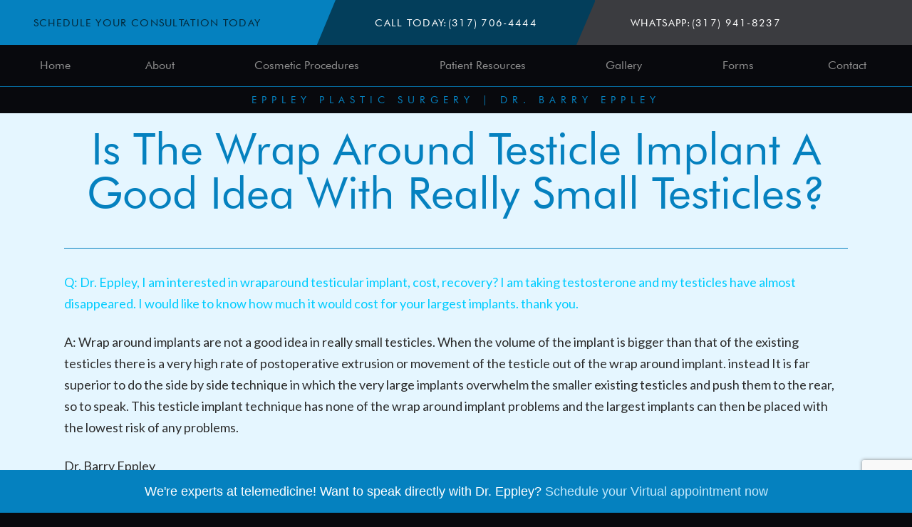

--- FILE ---
content_type: text/html; charset=UTF-8
request_url: https://www.eppleyplasticsurgery.com/is-the-wrap-around-testicle-implant-a-good-idea-with-really-small-testicles/
body_size: 10002
content:
<!DOCTYPE html><html lang="en-US"><head><meta charset="utf-8"><meta http-equiv="x-ua-compatible" content="ie=edge"><meta name="viewport" content="width=device-width, initial-scale=1"><meta name='robots' content='index, follow, max-image-preview:large, max-snippet:-1, max-video-preview:-1' />  <script data-cfasync="false" data-pagespeed-no-defer>var gtm4wp_datalayer_name = "dataLayer";
var dataLayer = dataLayer || [];</script> <title>Is The Wrap Around Testicle Implant A Good Idea With Really Small Testicles? - Plastic Surgeon | Dr. Barry L. Eppley, MD</title><link rel="canonical" href="https://www.eppleyplasticsurgery.com/is-the-wrap-around-testicle-implant-a-good-idea-with-really-small-testicles/" /><meta property="og:locale" content="en_US" /><meta property="og:type" content="article" /><meta property="og:title" content="Is The Wrap Around Testicle Implant A Good Idea With Really Small Testicles? - Plastic Surgeon | Dr. Barry L. Eppley, MD" /><meta property="og:description" content="Q: Dr. Eppley, I am interested in wraparound testicular implant, cost, recovery? I am taking testosterone and my testicles have almost disappeared. I would like to know how much it would cost for your largest implants. thank you. A: Wrap around implants are not a good idea in really small testicles. When the volume of [&hellip;]" /><meta property="og:url" content="https://www.eppleyplasticsurgery.com/is-the-wrap-around-testicle-implant-a-good-idea-with-really-small-testicles/" /><meta property="og:site_name" content="Plastic Surgeon | Dr. Barry L. Eppley, MD" /><meta property="article:published_time" content="2022-11-21T13:54:44+00:00" /><meta name="author" content="Dr. Barry Eppley" /><meta name="twitter:card" content="summary_large_image" /><meta name="twitter:label1" content="Written by" /><meta name="twitter:data1" content="Dr. Barry Eppley" /><meta name="twitter:label2" content="Est. reading time" /><meta name="twitter:data2" content="1 minute" /> <script type="application/ld+json" class="yoast-schema-graph">{"@context":"https://schema.org","@graph":[{"@type":"WebPage","@id":"https://www.eppleyplasticsurgery.com/is-the-wrap-around-testicle-implant-a-good-idea-with-really-small-testicles/","url":"https://www.eppleyplasticsurgery.com/is-the-wrap-around-testicle-implant-a-good-idea-with-really-small-testicles/","name":"Is The Wrap Around Testicle Implant A Good Idea With Really Small Testicles? - Plastic Surgeon | Dr. Barry L. Eppley, MD","isPartOf":{"@id":"https://www.eppleyplasticsurgery.com/#website"},"primaryImageOfPage":{"@id":"https://www.eppleyplasticsurgery.com/is-the-wrap-around-testicle-implant-a-good-idea-with-really-small-testicles/#primaryimage"},"image":{"@id":"https://www.eppleyplasticsurgery.com/is-the-wrap-around-testicle-implant-a-good-idea-with-really-small-testicles/#primaryimage"},"thumbnailUrl":"https://www.eppleyplasticsurgery.com/wp-content/uploads/2019/11/Logo-2.png","datePublished":"2022-11-21T13:54:44+00:00","dateModified":"2022-11-21T13:54:44+00:00","author":{"@id":"https://www.eppleyplasticsurgery.com/#/schema/person/5f5876327f445b374f7b0926f93e87bd"},"breadcrumb":{"@id":"https://www.eppleyplasticsurgery.com/is-the-wrap-around-testicle-implant-a-good-idea-with-really-small-testicles/#breadcrumb"},"inLanguage":"en-US","potentialAction":[{"@type":"ReadAction","target":["https://www.eppleyplasticsurgery.com/is-the-wrap-around-testicle-implant-a-good-idea-with-really-small-testicles/"]}]},{"@type":"ImageObject","inLanguage":"en-US","@id":"https://www.eppleyplasticsurgery.com/is-the-wrap-around-testicle-implant-a-good-idea-with-really-small-testicles/#primaryimage","url":"https://www.eppleyplasticsurgery.com/wp-content/uploads/2019/11/Logo-2.png","contentUrl":"https://www.eppleyplasticsurgery.com/wp-content/uploads/2019/11/Logo-2.png","width":373,"height":358,"caption":"Eppley plastic surgery"},{"@type":"BreadcrumbList","@id":"https://www.eppleyplasticsurgery.com/is-the-wrap-around-testicle-implant-a-good-idea-with-really-small-testicles/#breadcrumb","itemListElement":[{"@type":"ListItem","position":1,"name":"Home","item":"https://www.eppleyplasticsurgery.com/"},{"@type":"ListItem","position":2,"name":"Blog","item":"https://www.eppleyplasticsurgery.com/blog/"},{"@type":"ListItem","position":3,"name":"Is The Wrap Around Testicle Implant A Good Idea With Really Small Testicles?"}]},{"@type":"WebSite","@id":"https://www.eppleyplasticsurgery.com/#website","url":"https://www.eppleyplasticsurgery.com/","name":"Plastic Surgeon | Dr. Barry L. Eppley, MD","description":"","potentialAction":[{"@type":"SearchAction","target":{"@type":"EntryPoint","urlTemplate":"https://www.eppleyplasticsurgery.com/?s={search_term_string}"},"query-input":"required name=search_term_string"}],"inLanguage":"en-US"},{"@type":"Person","@id":"https://www.eppleyplasticsurgery.com/#/schema/person/5f5876327f445b374f7b0926f93e87bd","name":"Dr. Barry Eppley","image":{"@type":"ImageObject","inLanguage":"en-US","@id":"https://www.eppleyplasticsurgery.com/#/schema/person/image/","url":"https://secure.gravatar.com/avatar/682bf97fda1e8b9e06522ef1b42a362a?s=96&d=mm&r=g","contentUrl":"https://secure.gravatar.com/avatar/682bf97fda1e8b9e06522ef1b42a362a?s=96&d=mm&r=g","caption":"Dr. Barry Eppley"},"url":"https://www.eppleyplasticsurgery.com/author/dreppley/"}]}</script> <link rel='dns-prefetch' href='//code.jquery.com' /><!-- <link rel='stylesheet' id='sbi_styles-css' href='//www.eppleyplasticsurgery.com/wp-content/plugins/instagram-feed/css/sbi-styles.min.css?ver=6.2.10' type='text/css' media='all' /> --><!-- <link rel='stylesheet' id='wp-block-library-css' href='//www.eppleyplasticsurgery.com/wp-includes/css/dist/block-library/style.min.css?ver=6.5.7' type='text/css' media='all' /> -->
<link rel="stylesheet" type="text/css" href="//www.eppleyplasticsurgery.com/wp-content/cache/wpfc-minified/1sc59q1h/a0bbh.css" media="all"/><style id='classic-theme-styles-inline-css' type='text/css'>/*! This file is auto-generated */
.wp-block-button__link{color:#fff;background-color:#32373c;border-radius:9999px;box-shadow:none;text-decoration:none;padding:calc(.667em + 2px) calc(1.333em + 2px);font-size:1.125em}.wp-block-file__button{background:#32373c;color:#fff;text-decoration:none}</style><style id='global-styles-inline-css' type='text/css'>body{--wp--preset--color--black: #000000;--wp--preset--color--cyan-bluish-gray: #abb8c3;--wp--preset--color--white: #ffffff;--wp--preset--color--pale-pink: #f78da7;--wp--preset--color--vivid-red: #cf2e2e;--wp--preset--color--luminous-vivid-orange: #ff6900;--wp--preset--color--luminous-vivid-amber: #fcb900;--wp--preset--color--light-green-cyan: #7bdcb5;--wp--preset--color--vivid-green-cyan: #00d084;--wp--preset--color--pale-cyan-blue: #8ed1fc;--wp--preset--color--vivid-cyan-blue: #0693e3;--wp--preset--color--vivid-purple: #9b51e0;--wp--preset--gradient--vivid-cyan-blue-to-vivid-purple: linear-gradient(135deg,rgba(6,147,227,1) 0%,rgb(155,81,224) 100%);--wp--preset--gradient--light-green-cyan-to-vivid-green-cyan: linear-gradient(135deg,rgb(122,220,180) 0%,rgb(0,208,130) 100%);--wp--preset--gradient--luminous-vivid-amber-to-luminous-vivid-orange: linear-gradient(135deg,rgba(252,185,0,1) 0%,rgba(255,105,0,1) 100%);--wp--preset--gradient--luminous-vivid-orange-to-vivid-red: linear-gradient(135deg,rgba(255,105,0,1) 0%,rgb(207,46,46) 100%);--wp--preset--gradient--very-light-gray-to-cyan-bluish-gray: linear-gradient(135deg,rgb(238,238,238) 0%,rgb(169,184,195) 100%);--wp--preset--gradient--cool-to-warm-spectrum: linear-gradient(135deg,rgb(74,234,220) 0%,rgb(151,120,209) 20%,rgb(207,42,186) 40%,rgb(238,44,130) 60%,rgb(251,105,98) 80%,rgb(254,248,76) 100%);--wp--preset--gradient--blush-light-purple: linear-gradient(135deg,rgb(255,206,236) 0%,rgb(152,150,240) 100%);--wp--preset--gradient--blush-bordeaux: linear-gradient(135deg,rgb(254,205,165) 0%,rgb(254,45,45) 50%,rgb(107,0,62) 100%);--wp--preset--gradient--luminous-dusk: linear-gradient(135deg,rgb(255,203,112) 0%,rgb(199,81,192) 50%,rgb(65,88,208) 100%);--wp--preset--gradient--pale-ocean: linear-gradient(135deg,rgb(255,245,203) 0%,rgb(182,227,212) 50%,rgb(51,167,181) 100%);--wp--preset--gradient--electric-grass: linear-gradient(135deg,rgb(202,248,128) 0%,rgb(113,206,126) 100%);--wp--preset--gradient--midnight: linear-gradient(135deg,rgb(2,3,129) 0%,rgb(40,116,252) 100%);--wp--preset--font-size--small: 13px;--wp--preset--font-size--medium: 20px;--wp--preset--font-size--large: 36px;--wp--preset--font-size--x-large: 42px;--wp--preset--spacing--20: 0.44rem;--wp--preset--spacing--30: 0.67rem;--wp--preset--spacing--40: 1rem;--wp--preset--spacing--50: 1.5rem;--wp--preset--spacing--60: 2.25rem;--wp--preset--spacing--70: 3.38rem;--wp--preset--spacing--80: 5.06rem;--wp--preset--shadow--natural: 6px 6px 9px rgba(0, 0, 0, 0.2);--wp--preset--shadow--deep: 12px 12px 50px rgba(0, 0, 0, 0.4);--wp--preset--shadow--sharp: 6px 6px 0px rgba(0, 0, 0, 0.2);--wp--preset--shadow--outlined: 6px 6px 0px -3px rgba(255, 255, 255, 1), 6px 6px rgba(0, 0, 0, 1);--wp--preset--shadow--crisp: 6px 6px 0px rgba(0, 0, 0, 1);}:where(.is-layout-flex){gap: 0.5em;}:where(.is-layout-grid){gap: 0.5em;}body .is-layout-flex{display: flex;}body .is-layout-flex{flex-wrap: wrap;align-items: center;}body .is-layout-flex > *{margin: 0;}body .is-layout-grid{display: grid;}body .is-layout-grid > *{margin: 0;}:where(.wp-block-columns.is-layout-flex){gap: 2em;}:where(.wp-block-columns.is-layout-grid){gap: 2em;}:where(.wp-block-post-template.is-layout-flex){gap: 1.25em;}:where(.wp-block-post-template.is-layout-grid){gap: 1.25em;}.has-black-color{color: var(--wp--preset--color--black) !important;}.has-cyan-bluish-gray-color{color: var(--wp--preset--color--cyan-bluish-gray) !important;}.has-white-color{color: var(--wp--preset--color--white) !important;}.has-pale-pink-color{color: var(--wp--preset--color--pale-pink) !important;}.has-vivid-red-color{color: var(--wp--preset--color--vivid-red) !important;}.has-luminous-vivid-orange-color{color: var(--wp--preset--color--luminous-vivid-orange) !important;}.has-luminous-vivid-amber-color{color: var(--wp--preset--color--luminous-vivid-amber) !important;}.has-light-green-cyan-color{color: var(--wp--preset--color--light-green-cyan) !important;}.has-vivid-green-cyan-color{color: var(--wp--preset--color--vivid-green-cyan) !important;}.has-pale-cyan-blue-color{color: var(--wp--preset--color--pale-cyan-blue) !important;}.has-vivid-cyan-blue-color{color: var(--wp--preset--color--vivid-cyan-blue) !important;}.has-vivid-purple-color{color: var(--wp--preset--color--vivid-purple) !important;}.has-black-background-color{background-color: var(--wp--preset--color--black) !important;}.has-cyan-bluish-gray-background-color{background-color: var(--wp--preset--color--cyan-bluish-gray) !important;}.has-white-background-color{background-color: var(--wp--preset--color--white) !important;}.has-pale-pink-background-color{background-color: var(--wp--preset--color--pale-pink) !important;}.has-vivid-red-background-color{background-color: var(--wp--preset--color--vivid-red) !important;}.has-luminous-vivid-orange-background-color{background-color: var(--wp--preset--color--luminous-vivid-orange) !important;}.has-luminous-vivid-amber-background-color{background-color: var(--wp--preset--color--luminous-vivid-amber) !important;}.has-light-green-cyan-background-color{background-color: var(--wp--preset--color--light-green-cyan) !important;}.has-vivid-green-cyan-background-color{background-color: var(--wp--preset--color--vivid-green-cyan) !important;}.has-pale-cyan-blue-background-color{background-color: var(--wp--preset--color--pale-cyan-blue) !important;}.has-vivid-cyan-blue-background-color{background-color: var(--wp--preset--color--vivid-cyan-blue) !important;}.has-vivid-purple-background-color{background-color: var(--wp--preset--color--vivid-purple) !important;}.has-black-border-color{border-color: var(--wp--preset--color--black) !important;}.has-cyan-bluish-gray-border-color{border-color: var(--wp--preset--color--cyan-bluish-gray) !important;}.has-white-border-color{border-color: var(--wp--preset--color--white) !important;}.has-pale-pink-border-color{border-color: var(--wp--preset--color--pale-pink) !important;}.has-vivid-red-border-color{border-color: var(--wp--preset--color--vivid-red) !important;}.has-luminous-vivid-orange-border-color{border-color: var(--wp--preset--color--luminous-vivid-orange) !important;}.has-luminous-vivid-amber-border-color{border-color: var(--wp--preset--color--luminous-vivid-amber) !important;}.has-light-green-cyan-border-color{border-color: var(--wp--preset--color--light-green-cyan) !important;}.has-vivid-green-cyan-border-color{border-color: var(--wp--preset--color--vivid-green-cyan) !important;}.has-pale-cyan-blue-border-color{border-color: var(--wp--preset--color--pale-cyan-blue) !important;}.has-vivid-cyan-blue-border-color{border-color: var(--wp--preset--color--vivid-cyan-blue) !important;}.has-vivid-purple-border-color{border-color: var(--wp--preset--color--vivid-purple) !important;}.has-vivid-cyan-blue-to-vivid-purple-gradient-background{background: var(--wp--preset--gradient--vivid-cyan-blue-to-vivid-purple) !important;}.has-light-green-cyan-to-vivid-green-cyan-gradient-background{background: var(--wp--preset--gradient--light-green-cyan-to-vivid-green-cyan) !important;}.has-luminous-vivid-amber-to-luminous-vivid-orange-gradient-background{background: var(--wp--preset--gradient--luminous-vivid-amber-to-luminous-vivid-orange) !important;}.has-luminous-vivid-orange-to-vivid-red-gradient-background{background: var(--wp--preset--gradient--luminous-vivid-orange-to-vivid-red) !important;}.has-very-light-gray-to-cyan-bluish-gray-gradient-background{background: var(--wp--preset--gradient--very-light-gray-to-cyan-bluish-gray) !important;}.has-cool-to-warm-spectrum-gradient-background{background: var(--wp--preset--gradient--cool-to-warm-spectrum) !important;}.has-blush-light-purple-gradient-background{background: var(--wp--preset--gradient--blush-light-purple) !important;}.has-blush-bordeaux-gradient-background{background: var(--wp--preset--gradient--blush-bordeaux) !important;}.has-luminous-dusk-gradient-background{background: var(--wp--preset--gradient--luminous-dusk) !important;}.has-pale-ocean-gradient-background{background: var(--wp--preset--gradient--pale-ocean) !important;}.has-electric-grass-gradient-background{background: var(--wp--preset--gradient--electric-grass) !important;}.has-midnight-gradient-background{background: var(--wp--preset--gradient--midnight) !important;}.has-small-font-size{font-size: var(--wp--preset--font-size--small) !important;}.has-medium-font-size{font-size: var(--wp--preset--font-size--medium) !important;}.has-large-font-size{font-size: var(--wp--preset--font-size--large) !important;}.has-x-large-font-size{font-size: var(--wp--preset--font-size--x-large) !important;}
.wp-block-navigation a:where(:not(.wp-element-button)){color: inherit;}
:where(.wp-block-post-template.is-layout-flex){gap: 1.25em;}:where(.wp-block-post-template.is-layout-grid){gap: 1.25em;}
:where(.wp-block-columns.is-layout-flex){gap: 2em;}:where(.wp-block-columns.is-layout-grid){gap: 2em;}
.wp-block-pullquote{font-size: 1.5em;line-height: 1.6;}</style><!-- <link rel='stylesheet' id='main-stylesheet-css' href='https://www.eppleyplasticsurgery.com/wp-content/cache/autoptimize/css/autoptimize_single_01b109ba974111e17b117a8408b00f5a.css' type='text/css' media='all' /> --><!-- <link rel='stylesheet' id='theme-style-css' href='https://www.eppleyplasticsurgery.com/wp-content/cache/autoptimize/css/autoptimize_single_4afb53a9c281ef1b9fc95b3f04430326.css?ver=all' type='text/css' media='all' /> -->
<link rel="stylesheet" type="text/css" href="//www.eppleyplasticsurgery.com/wp-content/cache/wpfc-minified/deu1bdja/a0bbh.css" media="all"/> <script type="text/javascript" src="//code.jquery.com/jquery-2.2.4.min.js?ver=2.2.4" id="jquery-js"></script> <link rel="https://api.w.org/" href="https://www.eppleyplasticsurgery.com/wp-json/" /><link rel="alternate" type="application/json" href="https://www.eppleyplasticsurgery.com/wp-json/wp/v2/posts/36581" /><link rel="alternate" type="application/json+oembed" href="https://www.eppleyplasticsurgery.com/wp-json/oembed/1.0/embed?url=https%3A%2F%2Fwww.eppleyplasticsurgery.com%2Fis-the-wrap-around-testicle-implant-a-good-idea-with-really-small-testicles%2F" /><link rel="alternate" type="text/xml+oembed" href="https://www.eppleyplasticsurgery.com/wp-json/oembed/1.0/embed?url=https%3A%2F%2Fwww.eppleyplasticsurgery.com%2Fis-the-wrap-around-testicle-implant-a-good-idea-with-really-small-testicles%2F&#038;format=xml" /> <!— Global site tag (gtag.js) – Google Analytics —> <script async src="https://www.googletagmanager.com/gtag/js?id=UA-4627314-1"></script> <script>window.dataLayer = window.dataLayer || [];
function gtag(){dataLayer.push(arguments);}
gtag('js', new Date());
gtag('config', 'UA-4627314-1');</script>  <script async src="https://www.googletagmanager.com/gtag/js?id=G-ST4Q29C30B"></script> <script>window.dataLayer = window.dataLayer || [];
function gtag(){dataLayer.push(arguments);}
gtag('js', new Date());
gtag('config', 'G-ST4Q29C30B');</script><script src="https://dil34hcn6yju7.cloudfront.net/assets/cmgform_html_5.js"></script> 
<script data-cfasync="false" data-pagespeed-no-defer>var dataLayer_content = {"pagePostType":"post","pagePostType2":"single-post","pageCategory":["your-questions"],"pagePostAuthor":"Dr. Barry Eppley"};
dataLayer.push( dataLayer_content );</script> <script data-cfasync="false" data-pagespeed-no-defer>(function(w,d,s,l,i){w[l]=w[l]||[];w[l].push({'gtm.start':
new Date().getTime(),event:'gtm.js'});var f=d.getElementsByTagName(s)[0],
j=d.createElement(s),dl=l!='dataLayer'?'&l='+l:'';j.async=true;j.src=
'//www.googletagmanager.com/gtm.js?id='+i+dl;f.parentNode.insertBefore(j,f);
})(window,document,'script','dataLayer','GTM-PGWRF86S');</script> <style type="text/css">.no-js .native-lazyload-js-fallback {
display: none;
}</style><link rel="icon" href="https://www.eppleyplasticsurgery.com/wp-content/uploads/2019/11/Logo-150x150.png" sizes="32x32" /><link rel="icon" href="https://www.eppleyplasticsurgery.com/wp-content/uploads/2019/11/Logo.png" sizes="192x192" /><link rel="apple-touch-icon" href="https://www.eppleyplasticsurgery.com/wp-content/uploads/2019/11/Logo.png" /><meta name="msapplication-TileImage" content="https://www.eppleyplasticsurgery.com/wp-content/uploads/2019/11/Logo.png" /><style type="text/css" id="wp-custom-css">.slider-review-container {
padding-bottom: 40px;
}
.slider-review-container .slider-title {
text-align: center;
color: #ffffff;
text-transform: uppercase;
font-size: 1.5rem;
line-height: 1;
padding-top: 40px;
}
.slider-review-container .slider-title span {
display: block;
font-size: 2.5rem;
}
#reviews_testimonials_footer.pc-reviews-widget {
width: 1200px;
max-width: 100%;
margin: 0 auto;
padding: 0 20px;
}
.slider-review-container .button {
display: block;
width: 200px;
max-width: 100%;
margin: 0 auto;
}
#reviews_testimonials_footer.pc-reviews-widget .reviews-aggregate .aggregate-text {
color: #fff;
}
#reviews_testimonials_footer_reviews_pager_info {
color: #fff;
}</style><link rel="stylesheet" type="text/css" href="https://ratings.advicemedia.com/widgets/forms/v2/widget.css"> <script async src="https://ratings.advicemedia.com/widgets/forms/v2/widget.js" type="text/javascript"></script> <script src="https://www.google.com/recaptcha/enterprise.js?render=6LcaUcspAAAAAI3gc9fMvVrctveV9-WRLQ0ROmLw"></script> <link rel="stylesheet" type="text/css" href="https://ratings.advicemedia.com/widgets/reviews/v5/widget.css"> <script async src="https://ratings.advicemedia.com/widgets/reviews/v5/widget.js" type="text/javascript"></script> </head><body class="post-template-default single single-post postid-36581 single-format-standard"><header class="header"><div class="header-top"><div class="header-top-item"> <a class="header-top-item-link--dark" href="https://www.eppleyplasticsurgery.com/contact/"><span>Schedule Your Consultation Today</span></a></div><div class="header-top-item"> <span>Call Today: </span> <a class="header-top-item-link ga-click-to-call" href="tel:+13177064444"><span>(317) 706-4444</span></a></div><div class="header-top-item"> <span>WhatsApp:</span> <a class="header-top-item-link ga-click-to-call" href="https://wa.me/13179418237" target="_blank"><span>(317) 941-8237</span></a></div></div><div class="header-wrap"><div class="main-container main-container--head"><nav class="nav-primary navbar"><div class="title-bar" data-responsive-toggle="the-menu" data-hide-for="large"> <button class="navbar-toggler menu-icon" type="button" data-toggle aria-label="Toggle navigation"> <span class="icon-bar"></span> <span class="icon-bar"></span> <span class="icon-bar"></span> </button></div><div id="the-menu"><div id="primaryNavBar" class="collapse navbar-collapse"><ul id="primary-menu" class="navbar-nav vertical large-horizontal menu dropdown" data-dropdown-menu data-auto-focus="true" 	  style="width: 100"><li id="menu-item-260" class="menu-item menu-item-type-post_type menu-item-object-page menu-item-home menu-item-260"><a href="https://www.eppleyplasticsurgery.com/">Home</a></li><li id="menu-item-25192" class="menu-item menu-item-type-post_type menu-item-object-page menu-item-has-children menu-item-25192"><a href="https://www.eppleyplasticsurgery.com/meet/">About</a><ul class="dropdown menu vertical" data-toggle><li id="menu-item-25141" class="menu-item menu-item-type-post_type menu-item-object-page menu-item-25141"><a href="https://www.eppleyplasticsurgery.com/meet/">Meet Dr. Eppley</a></li><li id="menu-item-25142" class="menu-item menu-item-type-post_type menu-item-object-page menu-item-25142"><a href="https://www.eppleyplasticsurgery.com/team-members/">Team Members</a></li><li id="menu-item-25233" class="menu-item menu-item-type-post_type menu-item-object-page menu-item-25233"><a href="https://www.eppleyplasticsurgery.com/testimonials/">Read Our Reviews</a></li><li id="menu-item-27772" class="menu-item menu-item-type-post_type menu-item-object-page current_page_parent menu-item-27772"><a href="https://www.eppleyplasticsurgery.com/blog/">Blog</a></li><li id="menu-item-25144" class="menu-item menu-item-type-custom menu-item-object-custom menu-item-has-children menu-item-25144"><a href="#">Media</a><ul class="dropdown menu vertical" data-toggle><li id="menu-item-25146" class="menu-item menu-item-type-taxonomy menu-item-object-category menu-item-25146"><a href="https://www.eppleyplasticsurgery.com/category/books/">Books</a></li><li id="menu-item-25147" class="menu-item menu-item-type-taxonomy menu-item-object-category current-post-ancestor current-menu-parent current-post-parent menu-item-25147"><a href="https://www.eppleyplasticsurgery.com/category/your-questions/">Your Questions</a></li></ul></li></ul></li><li id="menu-item-7" class="menu-item menu-item-type-custom menu-item-object-custom menu-item-has-children menu-item-7"><a href="#">Cosmetic Procedures</a><ul class="dropdown menu vertical" data-toggle><li id="menu-item-25148" class="menu-item menu-item-type-post_type menu-item-object-page menu-item-has-children menu-item-25148"><a href="https://www.eppleyplasticsurgery.com/body/">Body Contouring</a><ul class="dropdown menu vertical" data-toggle><li id="menu-item-25149" class="menu-item menu-item-type-post_type menu-item-object-page menu-item-25149"><a href="https://www.eppleyplasticsurgery.com/arm/">Arm Lift</a></li><li id="menu-item-25150" class="menu-item menu-item-type-post_type menu-item-object-page menu-item-25150"><a href="https://www.eppleyplasticsurgery.com/bariatric/">Bariatric Plastic Surgery</a></li><li id="menu-item-25151" class="menu-item menu-item-type-post_type menu-item-object-page menu-item-25151"><a href="https://www.eppleyplasticsurgery.com/body-implants/">Body Implants</a></li><li id="menu-item-25152" class="menu-item menu-item-type-post_type menu-item-object-page menu-item-25152"><a href="https://www.eppleyplasticsurgery.com/buttocks/">Buttock and Hip Reshaping</a></li><li id="menu-item-25153" class="menu-item menu-item-type-post_type menu-item-object-page menu-item-25153"><a href="https://www.eppleyplasticsurgery.com/fat-grafting/">Fat Grafting</a></li><li id="menu-item-25154" class="menu-item menu-item-type-post_type menu-item-object-page menu-item-25154"><a href="https://www.eppleyplasticsurgery.com/lipo/">Liposuction/Fat Reduction</a></li><li id="menu-item-39684" class="menu-item menu-item-type-post_type menu-item-object-page menu-item-39684"><a href="https://www.eppleyplasticsurgery.com/pelvic-plasty-iliac-crest-implants/">Pelvic Plasty</a></li><li id="menu-item-25156" class="menu-item menu-item-type-post_type menu-item-object-page menu-item-25156"><a href="https://www.eppleyplasticsurgery.com/scar/">Scar Revision</a></li><li id="menu-item-31705" class="menu-item menu-item-type-post_type menu-item-object-page menu-item-31705"><a href="https://www.eppleyplasticsurgery.com/shoulder-narrowing-widening/">Shoulder Reshaping Surgery (Reduction and Lengthening)</a></li><li id="menu-item-25157" class="menu-item menu-item-type-post_type menu-item-object-page menu-item-25157"><a href="https://www.eppleyplasticsurgery.com/tummy/">Tummy Tuck</a></li><li id="menu-item-25158" class="menu-item menu-item-type-post_type menu-item-object-page menu-item-25158"><a href="https://www.eppleyplasticsurgery.com/wound-healing/">Enhanced Healing Agents</a></li><li id="menu-item-28893" class="menu-item menu-item-type-post_type menu-item-object-page menu-item-28893"><a href="https://www.eppleyplasticsurgery.com/waist-narrowing/">Waist and Torso Narrowing/Rib Removal Surgery</a></li><li id="menu-item-35585" class="menu-item menu-item-type-post_type menu-item-object-page menu-item-35585"><a href="https://www.eppleyplasticsurgery.com/testicle-implant/">Testicle Implants</a></li></ul></li><li id="menu-item-25159" class="menu-item menu-item-type-post_type menu-item-object-page menu-item-has-children menu-item-25159"><a href="https://www.eppleyplasticsurgery.com/facial-rejuvenation/">Facial Rejuvenation</a><ul class="dropdown menu vertical" data-toggle><li id="menu-item-25234" class="menu-item menu-item-type-post_type menu-item-object-page menu-item-25234"><a href="https://www.eppleyplasticsurgery.com/botox/">Botox</a></li><li id="menu-item-25235" class="menu-item menu-item-type-post_type menu-item-object-page menu-item-25235"><a href="https://www.eppleyplasticsurgery.com/browlift-surgery/">Browlift</a></li><li id="menu-item-25236" class="menu-item menu-item-type-post_type menu-item-object-page menu-item-25236"><a href="https://www.eppleyplasticsurgery.com/eyelid/">Blepharoplasty/Eyelid Lift</a></li><li id="menu-item-25238" class="menu-item menu-item-type-post_type menu-item-object-page menu-item-25238"><a href="https://www.eppleyplasticsurgery.com/facelift/">Facelift</a></li><li id="menu-item-27718" class="menu-item menu-item-type-post_type menu-item-object-page menu-item-27718"><a href="https://www.eppleyplasticsurgery.com/cosmetic-facial-implants/">Facial Implants</a></li><li id="menu-item-25240" class="menu-item menu-item-type-post_type menu-item-object-page menu-item-25240"><a href="https://www.eppleyplasticsurgery.com/fat-grafting/">Fat Grafting</a></li><li id="menu-item-25241" class="menu-item menu-item-type-post_type menu-item-object-page menu-item-25241"><a href="https://www.eppleyplasticsurgery.com/injectable/">Injectable Fillers</a></li><li id="menu-item-25242" class="menu-item menu-item-type-post_type menu-item-object-page menu-item-25242"><a href="https://www.eppleyplasticsurgery.com/laser/">Laser Surgery</a></li><li id="menu-item-25243" class="menu-item menu-item-type-post_type menu-item-object-page menu-item-25243"><a href="https://www.eppleyplasticsurgery.com/lip/">Lip Surgery</a></li><li id="menu-item-25244" class="menu-item menu-item-type-post_type menu-item-object-page menu-item-25244"><a href="https://www.eppleyplasticsurgery.com/neck-contouring/">Neck Contouring</a></li><li id="menu-item-25245" class="menu-item menu-item-type-post_type menu-item-object-page menu-item-25245"><a href="https://www.eppleyplasticsurgery.com/scar/">Scar Revision</a></li></ul></li><li id="menu-item-25160" class="menu-item menu-item-type-post_type menu-item-object-page menu-item-has-children menu-item-25160"><a href="https://www.eppleyplasticsurgery.com/facial-reshaping/">Facial Reshaping</a><ul class="dropdown menu vertical" data-toggle><li id="menu-item-25161" class="menu-item menu-item-type-post_type menu-item-object-page menu-item-25161"><a href="https://www.eppleyplasticsurgery.com/cheek/">Cheek Reshaping</a></li><li id="menu-item-25162" class="menu-item menu-item-type-post_type menu-item-object-page menu-item-25162"><a href="https://www.eppleyplasticsurgery.com/chin/">Chin Surgery</a></li><li id="menu-item-25164" class="menu-item menu-item-type-post_type menu-item-object-page menu-item-25164"><a href="https://www.eppleyplasticsurgery.com/ear/">Ear Reshaping/Otoplasty</a></li><li id="menu-item-25165" class="menu-item menu-item-type-post_type menu-item-object-page menu-item-25165"><a href="https://www.eppleyplasticsurgery.com/facial-asymmetry/">Facial Asymmetry Surgery</a></li><li id="menu-item-25166" class="menu-item menu-item-type-post_type menu-item-object-page menu-item-25166"><a href="https://www.eppleyplasticsurgery.com/facial-feminization/">Facial Feminization Surgery (FFS)</a></li><li id="menu-item-27719" class="menu-item menu-item-type-post_type menu-item-object-page menu-item-27719"><a href="https://www.eppleyplasticsurgery.com/cosmetic-facial-implants/">Facial Implants</a></li><li id="menu-item-25168" class="menu-item menu-item-type-post_type menu-item-object-page menu-item-25168"><a href="https://www.eppleyplasticsurgery.com/browlift/">Forehead Brow Bone and Temporal Contouring</a></li><li id="menu-item-25169" class="menu-item menu-item-type-post_type menu-item-object-page menu-item-25169"><a href="https://www.eppleyplasticsurgery.com/jaw/">Jawline Reshaping</a></li><li id="menu-item-25170" class="menu-item menu-item-type-post_type menu-item-object-page menu-item-25170"><a href="https://www.eppleyplasticsurgery.com/migraine/">Migraine Surgery</a></li><li id="menu-item-25171" class="menu-item menu-item-type-post_type menu-item-object-page menu-item-25171"><a href="https://www.eppleyplasticsurgery.com/nasal/">Rhinoplasty/Nose Surgery</a></li><li id="menu-item-25172" class="menu-item menu-item-type-post_type menu-item-object-page menu-item-25172"><a href="https://www.eppleyplasticsurgery.com/skull-reshaping/">Skull Reshaping</a></li></ul></li><li id="menu-item-25173" class="menu-item menu-item-type-post_type menu-item-object-page menu-item-has-children menu-item-25173"><a href="https://www.eppleyplasticsurgery.com/breast/">Breast</a><ul class="dropdown menu vertical" data-toggle><li id="menu-item-25174" class="menu-item menu-item-type-post_type menu-item-object-page menu-item-25174"><a href="https://www.eppleyplasticsurgery.com/breast-aug/">Breast Augmentation</a></li><li id="menu-item-25175" class="menu-item menu-item-type-post_type menu-item-object-page menu-item-25175"><a href="https://www.eppleyplasticsurgery.com/breast-lift/">Breast Lift</a></li><li id="menu-item-25176" class="menu-item menu-item-type-post_type menu-item-object-page menu-item-25176"><a href="https://www.eppleyplasticsurgery.com/breast-red/">Breast Reduction</a></li><li id="menu-item-25177" class="menu-item menu-item-type-post_type menu-item-object-page menu-item-25177"><a href="https://www.eppleyplasticsurgery.com/gynecomastia/">Gynecomastia</a></li></ul></li><li id="menu-item-25178" class="menu-item menu-item-type-post_type menu-item-object-page menu-item-25178"><a href="https://www.eppleyplasticsurgery.com/male-plastic-surgery/">Male Plastic Surgery</a></li></ul></li><li id="menu-item-28270" class="menu-item menu-item-type-custom menu-item-object-custom menu-item-has-children menu-item-28270"><a href="#">Patient Resources</a><ul class="dropdown menu vertical" data-toggle><li id="menu-item-25195" class="menu-item menu-item-type-post_type menu-item-object-page menu-item-25195"><a href="https://www.eppleyplasticsurgery.com/contact/">Office Locations</a></li><li id="menu-item-25196" class="menu-item menu-item-type-custom menu-item-object-custom menu-item-25196"><a target="_blank" rel="noopener" href="https://www.eppleyplasticsurgery.com/patient-forms/">New Patient Online Form</a></li><li id="menu-item-25197" class="menu-item menu-item-type-post_type menu-item-object-page menu-item-25197"><a href="https://www.eppleyplasticsurgery.com/instructions/">Your Surgery</a></li><li id="menu-item-25198" class="menu-item menu-item-type-post_type menu-item-object-page menu-item-25198"><a href="https://www.eppleyplasticsurgery.com/financing/">Financing</a></li><li id="menu-item-25199" class="menu-item menu-item-type-post_type menu-item-object-page menu-item-25199"><a href="https://www.eppleyplasticsurgery.com/travel/">Traveling For Surgery</a></li><li id="menu-item-27769" class="menu-item menu-item-type-custom menu-item-object-custom menu-item-27769"><a href="http://eppleyplasticsurgery.com/contact/#text">Patient Text Option</a></li></ul></li><li id="menu-item-258" class="menu-item menu-item-type-custom menu-item-object-custom menu-item-has-children menu-item-258"><a href="#">Gallery</a><ul class="dropdown menu vertical" data-toggle><li id="menu-item-257" class="menu-item menu-item-type-post_type_archive menu-item-object-gallery menu-item-257"><a href="https://www.eppleyplasticsurgery.com/gallery/">Photo Gallery</a></li><li id="menu-item-259" class="menu-item menu-item-type-post_type menu-item-object-gallery menu-item-259"><a href="https://www.eppleyplasticsurgery.com/video-gallery/">Video Gallery</a></li></ul></li><li id="menu-item-25206" class="menu-item menu-item-type-post_type menu-item-object-page menu-item-25206"><a href="https://www.eppleyplasticsurgery.com/patient-forms/">Forms</a></li><li id="menu-item-28647" class="menu-item menu-item-type-post_type menu-item-object-page menu-item-has-children menu-item-28647"><a href="https://www.eppleyplasticsurgery.com/contact/">Contact</a><ul class="dropdown menu vertical" data-toggle><li id="menu-item-28645" class="menu-item menu-item-type-custom menu-item-object-custom menu-item-28645"><a href="/contact/#meridian">Our Locations</a></li><li id="menu-item-25208" class="menu-item menu-item-type-custom menu-item-object-custom menu-item-has-children menu-item-25208"><a href="#">Consultation</a><ul class="dropdown menu vertical" data-toggle><li id="menu-item-25282" class="menu-item menu-item-type-post_type menu-item-object-page menu-item-25282"><a href="https://www.eppleyplasticsurgery.com/virtual-consultation/">Virtual Consultation</a></li><li id="menu-item-31183" class="menu-item menu-item-type-post_type menu-item-object-page menu-item-31183"><a href="https://www.eppleyplasticsurgery.com/predict-my-face/">Computer Facial Imaging</a></li></ul></li></ul></li></ul></div></div></nav></div><div class="header-bottom"><div class="header-bottom-item"> <span>Eppley Plastic Surgery </span> | <span>Dr. Barry eppley</span></div></div></div></header><main id="content" class="site-content"><div class="content-area"><section class="content-main" role="main"><div class="content-wrap"><div class="content-header"><h1 class="content-header-title">Is The Wrap Around Testicle Implant A Good Idea With Really Small Testicles?</h1></div><div class="content-wrap-text"><p><span style="color: #00ccff;">Q: Dr. Eppley, I am interested in wraparound testicular implant, cost, recovery? I am taking testosterone and my testicles have almost disappeared. I would like to know how much it would cost for your largest implants. thank you.</span></p><p>A: Wrap around implants are not a good idea in really small testicles. When the volume of the implant is bigger than that of the existing testicles there is a very high rate of postoperative extrusion or movement of the testicle out of the wrap around implant. instead It is far superior to do the side by side technique in which the very large implants overwhelm the smaller existing testicles and push them to the rear, so to speak. This testicle implant technique has none of the wrap around implant problems and the largest implants can then be placed with the lowest risk of any problems.</p><p>Dr. Barry Eppley</p><p>World-Renowned Plastic Surgeon</p></div></div></section><section class="review-section"><div class="review-row"><div class="review-item"> <a class="review-item__link" href="https://www.eppleyplasticsurgery.com/imo-consultation/"> <img class="review-item__image" src="https://www.eppleyplasticsurgery.com/wp-content/uploads/2019/11/Icon.svg" alt="Virtual Consult" /> <span class="review-item__name">Virtual Consult</span> <span class="review-item__description">Click Here To Learn More</span> <img class="review-item__plus" src="https://www.eppleyplasticsurgery.com/wp-content/uploads/2019/12/Button-5-1.svg" alt="" /> </a></div><div class="review-item"> <a class="review-item__link" href="https://www.eppleyplasticsurgery.com/gallery/"> <img class="review-item__image" src="https://www.eppleyplasticsurgery.com/wp-content/uploads/2019/11/Icon-1.svg" alt="Photo Gallery" /> <span class="review-item__name">Photo Gallery</span> <span class="review-item__description">Click Here To Learn More</span> <img class="review-item__plus" src="https://www.eppleyplasticsurgery.com/wp-content/uploads/2019/12/Button-7.svg" alt="" /> </a></div><div class="review-item"> <a class="review-item__link" href="https://www.eppleyplasticsurgery.com/blog/"> <img class="review-item__image" src="https://www.eppleyplasticsurgery.com/wp-content/uploads/2019/11/Icon-2.svg" alt="Dr. Eppley’s Blog" /> <span class="review-item__name">Dr. Eppley’s Blog</span> <span class="review-item__description">Click Here To Learn More</span> <img class="review-item__plus" src="https://www.eppleyplasticsurgery.com/wp-content/uploads/2019/12/Button-5-1.svg" alt="" /> </a></div><div class="review-item"> <a class="review-item__link" href="https://www.eppleyplasticsurgery.com/patient-forms/"> <img class="review-item__image" src="https://www.eppleyplasticsurgery.com/wp-content/uploads/2019/11/Icon-3.svg" alt="Online Forms" /> <span class="review-item__name">Online Forms</span> <span class="review-item__description">Click Here To Learn More</span> <img class="review-item__plus" src="https://www.eppleyplasticsurgery.com/wp-content/uploads/2019/12/Button-5-1.svg" alt="" /> </a></div><div class="review-item"> <a class="review-item__link" href="https://www.eppleyplasticsurgery.com/travel/"> <img class="review-item__image" src="https://www.eppleyplasticsurgery.com/wp-content/uploads/2019/11/Parient_portal.svg" alt="Patient Portal" /> <span class="review-item__name">Traveling For Surgery</span> <span class="review-item__description">Click Here To Learn More</span> <img class="review-item__plus" src="https://www.eppleyplasticsurgery.com/wp-content/uploads/2019/12/Button-7.svg" alt="" /> </a></div><div class="review-item"> <a class="review-item__link" href="https://www.eppleyplasticsurgery.com/contact/"> <img class="review-item__image" src="https://www.eppleyplasticsurgery.com/wp-content/uploads/2019/11/Icon-1.svg" alt="Photo Gallery" /> <span class="review-item__name">Upload Image</span> <span class="review-item__description">Click Here To Learn More</span> <img class="review-item__plus" src="https://www.eppleyplasticsurgery.com/wp-content/uploads/2019/12/Button-7.svg" alt="" /> </a></div></div></section><section class="slider-review"><div class="slider-review-container" style="background-image: url( https://www.eppleyplasticsurgery.com/wp-content/uploads/2019/11/read_review.jpg ); background-repeat : no-repeat; background-size:cover; "><p class="slider-title">Featured <span>Reviews</span></p><div class="pc-reviews-widget" id="reviews_testimonials_footer"	 data-api-base-url="https://api.advicemedia.com"  data-token="9s1S558bVqGnzJVNYc3QryHOVFrhS7mYn1H218hNdF1bLRZc4oGVlzt7Bm43C6t"  data-show-aggregate-rating="true"  data-aggregate-title="" data-org-name="" data-show-reviews-list="true" data-stream-title="" data-show-pager-info="true" data-include-location-ids=""  data-exclude-location-ids="" 	 data-include-network-codes=""  data-exclude-network-codes="survey"  data-provider-ids="" data-page-size="2"  data-minimum-score="4"  data-max-reviews="2" data-show-author-name="false"  data-last-initial="false"></div><a class="button" href="/testimonials/">Read More Reviews</a> <a name="footer-form"></a></div></section><section class="form-section" id="footer_form"><div class="second-container"><div class="form-logo"> <img class="form-logo__img" src="https://www.eppleyplasticsurgery.com/wp-content/uploads/2019/11/Logo-2.png" alt="Eppley plastic surgery" /></div><div class="contact contact--inner"><div class="contact__container"> ​
​<p align="center"><strong>A detailed description and pictures of your concerns allow for the most informed response.</strong></p><p align="center"><strong>Disclaimer: By submitting a question, you agree that it may be used for educational purposes. Any identifying details or photos will be removed. Responses are general and not a substitute for medical advice.</strong></p><div class="contact-footer contact-footer--inner"><div class="pc-form-widget"
id="footer_form_eppleyplasticsurgery" 
data-form-id="24143"
data-account-id="16207"
data-location-id=""
data-api-base-url="https://api.advicemedia.com" 
data-token="9s1S558bVqGnzJVNYc3QryHOVFrhS7mYn1H218hNdF1bLRZc4oGVlzt7Bm43C6t"
data-button-text="SEND MESSAGE"
data-success-message=""
data-error-message=""
data-action-on-success="redirect"
data-redirect-url="/thank-you/"></div></div></div></div></div></section><section class="contacts-section"><div class="main-container"><div class="contacts-logo"> <img class="review-item__image" src="https://www.eppleyplasticsurgery.com/wp-content/uploads/2019/11/dark_logo.png" alt="Eppley Plastic Surgery" /></div><div class="contacts-row"><div class="contacts-item"><h4 class="contacts-item__heading">North Meridian Medical Building</h4><div class="contacts-item__map"><iframe src="https://www.google.com/maps/embed?pb=!1m14!1m8!1m3!1d12231.423306964838!2d-86.158857!3d39.966976!3m2!1i1024!2i768!4f13.1!3m3!1m2!1s0x0%3A0xa033de57f7212f6c!2sDr.%20Barry%20L.%20Eppley!5e0!3m2!1sen!2sus!4v1647980254722!5m2!1sen!2sus" width="600" height="360" style="border:0;" allowfullscreen="" loading="lazy"></iframe></div><div class="contacts-item-info"><div class="contacts-item-info-wrap"><h5 class="contacts-item-info__head">Address:</h5><div class="contacts-item-info__desc"><p>12188-A North Meridian St.<br /> Suite 310<br /> Carmel, IN 46032</p></div></div><div class="contacts-item-info-wrap"><h5 class="contacts-item-info__head">Contact Us:</h5><div class="contacts-item-info__desc"><p>Phone: <a href="tel:+13177064444" class="ga-click-to-call">(317) 706-4444</a><br /> WhatsApp: <a href="https://wa.me/13179418237" class="ga-click-to-call" target="_blank">(317) 941-8237</a></p></div></div></div></div></div></div></div></section></div></main><footer class="footer"><div class="footer__social-networks"> <a href="https://www.facebook.com/EppleyPlasticSurgery" target="blank" class="footer__social-network social-network facebook"><i class="fa fa-facebook"></i></a> <a href="https://www.youtube.com/user/drbarryeppley" target="blank" class="footer__social-network social-network youtube-play"><i class="fa fa-youtube-play"></i></a> <a href="https://www.instagram.com/dreppley/" target="blank" class="footer__social-network social-network instagram"><i class="fa fa-instagram"></i></a> <a href="https://wa.me/13179418237" target="blank" class="footer__social-network social-network whatsapp"><i class="fa fa-whatsapp"></i></a></div><div class="privacy-policy"><p><a href="/privacy-policy/">Privacy Policy</a></p></div><div class="site-disclaimer"><p>Disclaimer: The information contained on this website should not be construed as medical advice. <a href="https://www.eppleyplasticsurgery.com/disclaimer/">See additional information</a>.</p></div><div class="footer__copyright"> <span>&copy;2026</span><span>Eppley Plastic Surgery | Plastic Surgery Web Marketing powered by Ceatus Media Group, LLC </span></div></footer> <noscript><iframe src="https://www.googletagmanager.com/ns.html?id=GTM-PGWRF86S" height="0" width="0" style="display:none;visibility:hidden" aria-hidden="true"></iframe></noscript>  <script type="text/javascript">var sbiajaxurl = "https://www.eppleyplasticsurgery.com/wp-admin/admin-ajax.php";</script> <script type="text/javascript">( function() {
var nativeLazyloadInitialize = function() {
var lazyElements, script;
if ( 'loading' in HTMLImageElement.prototype ) {
lazyElements = [].slice.call( document.querySelectorAll( '.native-lazyload-js-fallback' ) );
lazyElements.forEach( function( element ) {
if ( ! element.dataset.src ) {
return;
}
element.src = element.dataset.src;
delete element.dataset.src;
if ( element.dataset.srcset ) {
element.srcset = element.dataset.srcset;
delete element.dataset.srcset;
}
if ( element.dataset.sizes ) {
element.sizes = element.dataset.sizes;
delete element.dataset.sizes;
}
element.classList.remove( 'native-lazyload-js-fallback' );
} );
} else if ( ! document.querySelector( 'script#native-lazyload-fallback' ) ) {
script = document.createElement( 'script' );
script.id = 'native-lazyload-fallback';
script.type = 'text/javascript';
script.src = 'https://www.eppleyplasticsurgery.com/wp-content/plugins/native-lazyload/assets/js/lazyload.js';
script.defer = true;
document.body.appendChild( script );
}
};
if ( document.readyState === 'complete' || document.readyState === 'interactive' ) {
nativeLazyloadInitialize();
} else {
window.addEventListener( 'DOMContentLoaded', nativeLazyloadInitialize );
}
}() );</script> <script type="text/javascript" id="main-javascript-js-extra">var themeVars = {"home":"https:\/\/www.eppleyplasticsurgery.com","isHome":""};</script> <script type="text/javascript" src="https://www.eppleyplasticsurgery.com/wp-content/cache/autoptimize/js/autoptimize_single_7c2223023e3303b2bb3d37ce5b4b6d25.js" id="main-javascript-js"></script> <script type="text/javascript" src="//www.eppleyplasticsurgery.com/wp-includes/js/comment-reply.min.js?ver=6.5.7" id="comment-reply-js" async="async" data-wp-strategy="async"></script> <script type="text/javascript">function MM_popupMsg(msg) { //v1.0
alert(msg);
}</script> <div class="alert-banner"><p>We're experts at telemedicine! Want to speak directly with Dr. Eppley? <a href="/virtual-consultation/">Schedule your Virtual appointment now</a></p></div></body></html><!-- WP Fastest Cache file was created in 0.30472707748413 seconds, on 09-01-26 9:17:56 -->

--- FILE ---
content_type: text/html; charset=utf-8
request_url: https://www.google.com/recaptcha/enterprise/anchor?ar=1&k=6LcaUcspAAAAAI3gc9fMvVrctveV9-WRLQ0ROmLw&co=aHR0cHM6Ly93d3cuZXBwbGV5cGxhc3RpY3N1cmdlcnkuY29tOjQ0Mw..&hl=en&v=PoyoqOPhxBO7pBk68S4YbpHZ&size=invisible&anchor-ms=20000&execute-ms=30000&cb=rtbssyq9xlfg
body_size: 48595
content:
<!DOCTYPE HTML><html dir="ltr" lang="en"><head><meta http-equiv="Content-Type" content="text/html; charset=UTF-8">
<meta http-equiv="X-UA-Compatible" content="IE=edge">
<title>reCAPTCHA</title>
<style type="text/css">
/* cyrillic-ext */
@font-face {
  font-family: 'Roboto';
  font-style: normal;
  font-weight: 400;
  font-stretch: 100%;
  src: url(//fonts.gstatic.com/s/roboto/v48/KFO7CnqEu92Fr1ME7kSn66aGLdTylUAMa3GUBHMdazTgWw.woff2) format('woff2');
  unicode-range: U+0460-052F, U+1C80-1C8A, U+20B4, U+2DE0-2DFF, U+A640-A69F, U+FE2E-FE2F;
}
/* cyrillic */
@font-face {
  font-family: 'Roboto';
  font-style: normal;
  font-weight: 400;
  font-stretch: 100%;
  src: url(//fonts.gstatic.com/s/roboto/v48/KFO7CnqEu92Fr1ME7kSn66aGLdTylUAMa3iUBHMdazTgWw.woff2) format('woff2');
  unicode-range: U+0301, U+0400-045F, U+0490-0491, U+04B0-04B1, U+2116;
}
/* greek-ext */
@font-face {
  font-family: 'Roboto';
  font-style: normal;
  font-weight: 400;
  font-stretch: 100%;
  src: url(//fonts.gstatic.com/s/roboto/v48/KFO7CnqEu92Fr1ME7kSn66aGLdTylUAMa3CUBHMdazTgWw.woff2) format('woff2');
  unicode-range: U+1F00-1FFF;
}
/* greek */
@font-face {
  font-family: 'Roboto';
  font-style: normal;
  font-weight: 400;
  font-stretch: 100%;
  src: url(//fonts.gstatic.com/s/roboto/v48/KFO7CnqEu92Fr1ME7kSn66aGLdTylUAMa3-UBHMdazTgWw.woff2) format('woff2');
  unicode-range: U+0370-0377, U+037A-037F, U+0384-038A, U+038C, U+038E-03A1, U+03A3-03FF;
}
/* math */
@font-face {
  font-family: 'Roboto';
  font-style: normal;
  font-weight: 400;
  font-stretch: 100%;
  src: url(//fonts.gstatic.com/s/roboto/v48/KFO7CnqEu92Fr1ME7kSn66aGLdTylUAMawCUBHMdazTgWw.woff2) format('woff2');
  unicode-range: U+0302-0303, U+0305, U+0307-0308, U+0310, U+0312, U+0315, U+031A, U+0326-0327, U+032C, U+032F-0330, U+0332-0333, U+0338, U+033A, U+0346, U+034D, U+0391-03A1, U+03A3-03A9, U+03B1-03C9, U+03D1, U+03D5-03D6, U+03F0-03F1, U+03F4-03F5, U+2016-2017, U+2034-2038, U+203C, U+2040, U+2043, U+2047, U+2050, U+2057, U+205F, U+2070-2071, U+2074-208E, U+2090-209C, U+20D0-20DC, U+20E1, U+20E5-20EF, U+2100-2112, U+2114-2115, U+2117-2121, U+2123-214F, U+2190, U+2192, U+2194-21AE, U+21B0-21E5, U+21F1-21F2, U+21F4-2211, U+2213-2214, U+2216-22FF, U+2308-230B, U+2310, U+2319, U+231C-2321, U+2336-237A, U+237C, U+2395, U+239B-23B7, U+23D0, U+23DC-23E1, U+2474-2475, U+25AF, U+25B3, U+25B7, U+25BD, U+25C1, U+25CA, U+25CC, U+25FB, U+266D-266F, U+27C0-27FF, U+2900-2AFF, U+2B0E-2B11, U+2B30-2B4C, U+2BFE, U+3030, U+FF5B, U+FF5D, U+1D400-1D7FF, U+1EE00-1EEFF;
}
/* symbols */
@font-face {
  font-family: 'Roboto';
  font-style: normal;
  font-weight: 400;
  font-stretch: 100%;
  src: url(//fonts.gstatic.com/s/roboto/v48/KFO7CnqEu92Fr1ME7kSn66aGLdTylUAMaxKUBHMdazTgWw.woff2) format('woff2');
  unicode-range: U+0001-000C, U+000E-001F, U+007F-009F, U+20DD-20E0, U+20E2-20E4, U+2150-218F, U+2190, U+2192, U+2194-2199, U+21AF, U+21E6-21F0, U+21F3, U+2218-2219, U+2299, U+22C4-22C6, U+2300-243F, U+2440-244A, U+2460-24FF, U+25A0-27BF, U+2800-28FF, U+2921-2922, U+2981, U+29BF, U+29EB, U+2B00-2BFF, U+4DC0-4DFF, U+FFF9-FFFB, U+10140-1018E, U+10190-1019C, U+101A0, U+101D0-101FD, U+102E0-102FB, U+10E60-10E7E, U+1D2C0-1D2D3, U+1D2E0-1D37F, U+1F000-1F0FF, U+1F100-1F1AD, U+1F1E6-1F1FF, U+1F30D-1F30F, U+1F315, U+1F31C, U+1F31E, U+1F320-1F32C, U+1F336, U+1F378, U+1F37D, U+1F382, U+1F393-1F39F, U+1F3A7-1F3A8, U+1F3AC-1F3AF, U+1F3C2, U+1F3C4-1F3C6, U+1F3CA-1F3CE, U+1F3D4-1F3E0, U+1F3ED, U+1F3F1-1F3F3, U+1F3F5-1F3F7, U+1F408, U+1F415, U+1F41F, U+1F426, U+1F43F, U+1F441-1F442, U+1F444, U+1F446-1F449, U+1F44C-1F44E, U+1F453, U+1F46A, U+1F47D, U+1F4A3, U+1F4B0, U+1F4B3, U+1F4B9, U+1F4BB, U+1F4BF, U+1F4C8-1F4CB, U+1F4D6, U+1F4DA, U+1F4DF, U+1F4E3-1F4E6, U+1F4EA-1F4ED, U+1F4F7, U+1F4F9-1F4FB, U+1F4FD-1F4FE, U+1F503, U+1F507-1F50B, U+1F50D, U+1F512-1F513, U+1F53E-1F54A, U+1F54F-1F5FA, U+1F610, U+1F650-1F67F, U+1F687, U+1F68D, U+1F691, U+1F694, U+1F698, U+1F6AD, U+1F6B2, U+1F6B9-1F6BA, U+1F6BC, U+1F6C6-1F6CF, U+1F6D3-1F6D7, U+1F6E0-1F6EA, U+1F6F0-1F6F3, U+1F6F7-1F6FC, U+1F700-1F7FF, U+1F800-1F80B, U+1F810-1F847, U+1F850-1F859, U+1F860-1F887, U+1F890-1F8AD, U+1F8B0-1F8BB, U+1F8C0-1F8C1, U+1F900-1F90B, U+1F93B, U+1F946, U+1F984, U+1F996, U+1F9E9, U+1FA00-1FA6F, U+1FA70-1FA7C, U+1FA80-1FA89, U+1FA8F-1FAC6, U+1FACE-1FADC, U+1FADF-1FAE9, U+1FAF0-1FAF8, U+1FB00-1FBFF;
}
/* vietnamese */
@font-face {
  font-family: 'Roboto';
  font-style: normal;
  font-weight: 400;
  font-stretch: 100%;
  src: url(//fonts.gstatic.com/s/roboto/v48/KFO7CnqEu92Fr1ME7kSn66aGLdTylUAMa3OUBHMdazTgWw.woff2) format('woff2');
  unicode-range: U+0102-0103, U+0110-0111, U+0128-0129, U+0168-0169, U+01A0-01A1, U+01AF-01B0, U+0300-0301, U+0303-0304, U+0308-0309, U+0323, U+0329, U+1EA0-1EF9, U+20AB;
}
/* latin-ext */
@font-face {
  font-family: 'Roboto';
  font-style: normal;
  font-weight: 400;
  font-stretch: 100%;
  src: url(//fonts.gstatic.com/s/roboto/v48/KFO7CnqEu92Fr1ME7kSn66aGLdTylUAMa3KUBHMdazTgWw.woff2) format('woff2');
  unicode-range: U+0100-02BA, U+02BD-02C5, U+02C7-02CC, U+02CE-02D7, U+02DD-02FF, U+0304, U+0308, U+0329, U+1D00-1DBF, U+1E00-1E9F, U+1EF2-1EFF, U+2020, U+20A0-20AB, U+20AD-20C0, U+2113, U+2C60-2C7F, U+A720-A7FF;
}
/* latin */
@font-face {
  font-family: 'Roboto';
  font-style: normal;
  font-weight: 400;
  font-stretch: 100%;
  src: url(//fonts.gstatic.com/s/roboto/v48/KFO7CnqEu92Fr1ME7kSn66aGLdTylUAMa3yUBHMdazQ.woff2) format('woff2');
  unicode-range: U+0000-00FF, U+0131, U+0152-0153, U+02BB-02BC, U+02C6, U+02DA, U+02DC, U+0304, U+0308, U+0329, U+2000-206F, U+20AC, U+2122, U+2191, U+2193, U+2212, U+2215, U+FEFF, U+FFFD;
}
/* cyrillic-ext */
@font-face {
  font-family: 'Roboto';
  font-style: normal;
  font-weight: 500;
  font-stretch: 100%;
  src: url(//fonts.gstatic.com/s/roboto/v48/KFO7CnqEu92Fr1ME7kSn66aGLdTylUAMa3GUBHMdazTgWw.woff2) format('woff2');
  unicode-range: U+0460-052F, U+1C80-1C8A, U+20B4, U+2DE0-2DFF, U+A640-A69F, U+FE2E-FE2F;
}
/* cyrillic */
@font-face {
  font-family: 'Roboto';
  font-style: normal;
  font-weight: 500;
  font-stretch: 100%;
  src: url(//fonts.gstatic.com/s/roboto/v48/KFO7CnqEu92Fr1ME7kSn66aGLdTylUAMa3iUBHMdazTgWw.woff2) format('woff2');
  unicode-range: U+0301, U+0400-045F, U+0490-0491, U+04B0-04B1, U+2116;
}
/* greek-ext */
@font-face {
  font-family: 'Roboto';
  font-style: normal;
  font-weight: 500;
  font-stretch: 100%;
  src: url(//fonts.gstatic.com/s/roboto/v48/KFO7CnqEu92Fr1ME7kSn66aGLdTylUAMa3CUBHMdazTgWw.woff2) format('woff2');
  unicode-range: U+1F00-1FFF;
}
/* greek */
@font-face {
  font-family: 'Roboto';
  font-style: normal;
  font-weight: 500;
  font-stretch: 100%;
  src: url(//fonts.gstatic.com/s/roboto/v48/KFO7CnqEu92Fr1ME7kSn66aGLdTylUAMa3-UBHMdazTgWw.woff2) format('woff2');
  unicode-range: U+0370-0377, U+037A-037F, U+0384-038A, U+038C, U+038E-03A1, U+03A3-03FF;
}
/* math */
@font-face {
  font-family: 'Roboto';
  font-style: normal;
  font-weight: 500;
  font-stretch: 100%;
  src: url(//fonts.gstatic.com/s/roboto/v48/KFO7CnqEu92Fr1ME7kSn66aGLdTylUAMawCUBHMdazTgWw.woff2) format('woff2');
  unicode-range: U+0302-0303, U+0305, U+0307-0308, U+0310, U+0312, U+0315, U+031A, U+0326-0327, U+032C, U+032F-0330, U+0332-0333, U+0338, U+033A, U+0346, U+034D, U+0391-03A1, U+03A3-03A9, U+03B1-03C9, U+03D1, U+03D5-03D6, U+03F0-03F1, U+03F4-03F5, U+2016-2017, U+2034-2038, U+203C, U+2040, U+2043, U+2047, U+2050, U+2057, U+205F, U+2070-2071, U+2074-208E, U+2090-209C, U+20D0-20DC, U+20E1, U+20E5-20EF, U+2100-2112, U+2114-2115, U+2117-2121, U+2123-214F, U+2190, U+2192, U+2194-21AE, U+21B0-21E5, U+21F1-21F2, U+21F4-2211, U+2213-2214, U+2216-22FF, U+2308-230B, U+2310, U+2319, U+231C-2321, U+2336-237A, U+237C, U+2395, U+239B-23B7, U+23D0, U+23DC-23E1, U+2474-2475, U+25AF, U+25B3, U+25B7, U+25BD, U+25C1, U+25CA, U+25CC, U+25FB, U+266D-266F, U+27C0-27FF, U+2900-2AFF, U+2B0E-2B11, U+2B30-2B4C, U+2BFE, U+3030, U+FF5B, U+FF5D, U+1D400-1D7FF, U+1EE00-1EEFF;
}
/* symbols */
@font-face {
  font-family: 'Roboto';
  font-style: normal;
  font-weight: 500;
  font-stretch: 100%;
  src: url(//fonts.gstatic.com/s/roboto/v48/KFO7CnqEu92Fr1ME7kSn66aGLdTylUAMaxKUBHMdazTgWw.woff2) format('woff2');
  unicode-range: U+0001-000C, U+000E-001F, U+007F-009F, U+20DD-20E0, U+20E2-20E4, U+2150-218F, U+2190, U+2192, U+2194-2199, U+21AF, U+21E6-21F0, U+21F3, U+2218-2219, U+2299, U+22C4-22C6, U+2300-243F, U+2440-244A, U+2460-24FF, U+25A0-27BF, U+2800-28FF, U+2921-2922, U+2981, U+29BF, U+29EB, U+2B00-2BFF, U+4DC0-4DFF, U+FFF9-FFFB, U+10140-1018E, U+10190-1019C, U+101A0, U+101D0-101FD, U+102E0-102FB, U+10E60-10E7E, U+1D2C0-1D2D3, U+1D2E0-1D37F, U+1F000-1F0FF, U+1F100-1F1AD, U+1F1E6-1F1FF, U+1F30D-1F30F, U+1F315, U+1F31C, U+1F31E, U+1F320-1F32C, U+1F336, U+1F378, U+1F37D, U+1F382, U+1F393-1F39F, U+1F3A7-1F3A8, U+1F3AC-1F3AF, U+1F3C2, U+1F3C4-1F3C6, U+1F3CA-1F3CE, U+1F3D4-1F3E0, U+1F3ED, U+1F3F1-1F3F3, U+1F3F5-1F3F7, U+1F408, U+1F415, U+1F41F, U+1F426, U+1F43F, U+1F441-1F442, U+1F444, U+1F446-1F449, U+1F44C-1F44E, U+1F453, U+1F46A, U+1F47D, U+1F4A3, U+1F4B0, U+1F4B3, U+1F4B9, U+1F4BB, U+1F4BF, U+1F4C8-1F4CB, U+1F4D6, U+1F4DA, U+1F4DF, U+1F4E3-1F4E6, U+1F4EA-1F4ED, U+1F4F7, U+1F4F9-1F4FB, U+1F4FD-1F4FE, U+1F503, U+1F507-1F50B, U+1F50D, U+1F512-1F513, U+1F53E-1F54A, U+1F54F-1F5FA, U+1F610, U+1F650-1F67F, U+1F687, U+1F68D, U+1F691, U+1F694, U+1F698, U+1F6AD, U+1F6B2, U+1F6B9-1F6BA, U+1F6BC, U+1F6C6-1F6CF, U+1F6D3-1F6D7, U+1F6E0-1F6EA, U+1F6F0-1F6F3, U+1F6F7-1F6FC, U+1F700-1F7FF, U+1F800-1F80B, U+1F810-1F847, U+1F850-1F859, U+1F860-1F887, U+1F890-1F8AD, U+1F8B0-1F8BB, U+1F8C0-1F8C1, U+1F900-1F90B, U+1F93B, U+1F946, U+1F984, U+1F996, U+1F9E9, U+1FA00-1FA6F, U+1FA70-1FA7C, U+1FA80-1FA89, U+1FA8F-1FAC6, U+1FACE-1FADC, U+1FADF-1FAE9, U+1FAF0-1FAF8, U+1FB00-1FBFF;
}
/* vietnamese */
@font-face {
  font-family: 'Roboto';
  font-style: normal;
  font-weight: 500;
  font-stretch: 100%;
  src: url(//fonts.gstatic.com/s/roboto/v48/KFO7CnqEu92Fr1ME7kSn66aGLdTylUAMa3OUBHMdazTgWw.woff2) format('woff2');
  unicode-range: U+0102-0103, U+0110-0111, U+0128-0129, U+0168-0169, U+01A0-01A1, U+01AF-01B0, U+0300-0301, U+0303-0304, U+0308-0309, U+0323, U+0329, U+1EA0-1EF9, U+20AB;
}
/* latin-ext */
@font-face {
  font-family: 'Roboto';
  font-style: normal;
  font-weight: 500;
  font-stretch: 100%;
  src: url(//fonts.gstatic.com/s/roboto/v48/KFO7CnqEu92Fr1ME7kSn66aGLdTylUAMa3KUBHMdazTgWw.woff2) format('woff2');
  unicode-range: U+0100-02BA, U+02BD-02C5, U+02C7-02CC, U+02CE-02D7, U+02DD-02FF, U+0304, U+0308, U+0329, U+1D00-1DBF, U+1E00-1E9F, U+1EF2-1EFF, U+2020, U+20A0-20AB, U+20AD-20C0, U+2113, U+2C60-2C7F, U+A720-A7FF;
}
/* latin */
@font-face {
  font-family: 'Roboto';
  font-style: normal;
  font-weight: 500;
  font-stretch: 100%;
  src: url(//fonts.gstatic.com/s/roboto/v48/KFO7CnqEu92Fr1ME7kSn66aGLdTylUAMa3yUBHMdazQ.woff2) format('woff2');
  unicode-range: U+0000-00FF, U+0131, U+0152-0153, U+02BB-02BC, U+02C6, U+02DA, U+02DC, U+0304, U+0308, U+0329, U+2000-206F, U+20AC, U+2122, U+2191, U+2193, U+2212, U+2215, U+FEFF, U+FFFD;
}
/* cyrillic-ext */
@font-face {
  font-family: 'Roboto';
  font-style: normal;
  font-weight: 900;
  font-stretch: 100%;
  src: url(//fonts.gstatic.com/s/roboto/v48/KFO7CnqEu92Fr1ME7kSn66aGLdTylUAMa3GUBHMdazTgWw.woff2) format('woff2');
  unicode-range: U+0460-052F, U+1C80-1C8A, U+20B4, U+2DE0-2DFF, U+A640-A69F, U+FE2E-FE2F;
}
/* cyrillic */
@font-face {
  font-family: 'Roboto';
  font-style: normal;
  font-weight: 900;
  font-stretch: 100%;
  src: url(//fonts.gstatic.com/s/roboto/v48/KFO7CnqEu92Fr1ME7kSn66aGLdTylUAMa3iUBHMdazTgWw.woff2) format('woff2');
  unicode-range: U+0301, U+0400-045F, U+0490-0491, U+04B0-04B1, U+2116;
}
/* greek-ext */
@font-face {
  font-family: 'Roboto';
  font-style: normal;
  font-weight: 900;
  font-stretch: 100%;
  src: url(//fonts.gstatic.com/s/roboto/v48/KFO7CnqEu92Fr1ME7kSn66aGLdTylUAMa3CUBHMdazTgWw.woff2) format('woff2');
  unicode-range: U+1F00-1FFF;
}
/* greek */
@font-face {
  font-family: 'Roboto';
  font-style: normal;
  font-weight: 900;
  font-stretch: 100%;
  src: url(//fonts.gstatic.com/s/roboto/v48/KFO7CnqEu92Fr1ME7kSn66aGLdTylUAMa3-UBHMdazTgWw.woff2) format('woff2');
  unicode-range: U+0370-0377, U+037A-037F, U+0384-038A, U+038C, U+038E-03A1, U+03A3-03FF;
}
/* math */
@font-face {
  font-family: 'Roboto';
  font-style: normal;
  font-weight: 900;
  font-stretch: 100%;
  src: url(//fonts.gstatic.com/s/roboto/v48/KFO7CnqEu92Fr1ME7kSn66aGLdTylUAMawCUBHMdazTgWw.woff2) format('woff2');
  unicode-range: U+0302-0303, U+0305, U+0307-0308, U+0310, U+0312, U+0315, U+031A, U+0326-0327, U+032C, U+032F-0330, U+0332-0333, U+0338, U+033A, U+0346, U+034D, U+0391-03A1, U+03A3-03A9, U+03B1-03C9, U+03D1, U+03D5-03D6, U+03F0-03F1, U+03F4-03F5, U+2016-2017, U+2034-2038, U+203C, U+2040, U+2043, U+2047, U+2050, U+2057, U+205F, U+2070-2071, U+2074-208E, U+2090-209C, U+20D0-20DC, U+20E1, U+20E5-20EF, U+2100-2112, U+2114-2115, U+2117-2121, U+2123-214F, U+2190, U+2192, U+2194-21AE, U+21B0-21E5, U+21F1-21F2, U+21F4-2211, U+2213-2214, U+2216-22FF, U+2308-230B, U+2310, U+2319, U+231C-2321, U+2336-237A, U+237C, U+2395, U+239B-23B7, U+23D0, U+23DC-23E1, U+2474-2475, U+25AF, U+25B3, U+25B7, U+25BD, U+25C1, U+25CA, U+25CC, U+25FB, U+266D-266F, U+27C0-27FF, U+2900-2AFF, U+2B0E-2B11, U+2B30-2B4C, U+2BFE, U+3030, U+FF5B, U+FF5D, U+1D400-1D7FF, U+1EE00-1EEFF;
}
/* symbols */
@font-face {
  font-family: 'Roboto';
  font-style: normal;
  font-weight: 900;
  font-stretch: 100%;
  src: url(//fonts.gstatic.com/s/roboto/v48/KFO7CnqEu92Fr1ME7kSn66aGLdTylUAMaxKUBHMdazTgWw.woff2) format('woff2');
  unicode-range: U+0001-000C, U+000E-001F, U+007F-009F, U+20DD-20E0, U+20E2-20E4, U+2150-218F, U+2190, U+2192, U+2194-2199, U+21AF, U+21E6-21F0, U+21F3, U+2218-2219, U+2299, U+22C4-22C6, U+2300-243F, U+2440-244A, U+2460-24FF, U+25A0-27BF, U+2800-28FF, U+2921-2922, U+2981, U+29BF, U+29EB, U+2B00-2BFF, U+4DC0-4DFF, U+FFF9-FFFB, U+10140-1018E, U+10190-1019C, U+101A0, U+101D0-101FD, U+102E0-102FB, U+10E60-10E7E, U+1D2C0-1D2D3, U+1D2E0-1D37F, U+1F000-1F0FF, U+1F100-1F1AD, U+1F1E6-1F1FF, U+1F30D-1F30F, U+1F315, U+1F31C, U+1F31E, U+1F320-1F32C, U+1F336, U+1F378, U+1F37D, U+1F382, U+1F393-1F39F, U+1F3A7-1F3A8, U+1F3AC-1F3AF, U+1F3C2, U+1F3C4-1F3C6, U+1F3CA-1F3CE, U+1F3D4-1F3E0, U+1F3ED, U+1F3F1-1F3F3, U+1F3F5-1F3F7, U+1F408, U+1F415, U+1F41F, U+1F426, U+1F43F, U+1F441-1F442, U+1F444, U+1F446-1F449, U+1F44C-1F44E, U+1F453, U+1F46A, U+1F47D, U+1F4A3, U+1F4B0, U+1F4B3, U+1F4B9, U+1F4BB, U+1F4BF, U+1F4C8-1F4CB, U+1F4D6, U+1F4DA, U+1F4DF, U+1F4E3-1F4E6, U+1F4EA-1F4ED, U+1F4F7, U+1F4F9-1F4FB, U+1F4FD-1F4FE, U+1F503, U+1F507-1F50B, U+1F50D, U+1F512-1F513, U+1F53E-1F54A, U+1F54F-1F5FA, U+1F610, U+1F650-1F67F, U+1F687, U+1F68D, U+1F691, U+1F694, U+1F698, U+1F6AD, U+1F6B2, U+1F6B9-1F6BA, U+1F6BC, U+1F6C6-1F6CF, U+1F6D3-1F6D7, U+1F6E0-1F6EA, U+1F6F0-1F6F3, U+1F6F7-1F6FC, U+1F700-1F7FF, U+1F800-1F80B, U+1F810-1F847, U+1F850-1F859, U+1F860-1F887, U+1F890-1F8AD, U+1F8B0-1F8BB, U+1F8C0-1F8C1, U+1F900-1F90B, U+1F93B, U+1F946, U+1F984, U+1F996, U+1F9E9, U+1FA00-1FA6F, U+1FA70-1FA7C, U+1FA80-1FA89, U+1FA8F-1FAC6, U+1FACE-1FADC, U+1FADF-1FAE9, U+1FAF0-1FAF8, U+1FB00-1FBFF;
}
/* vietnamese */
@font-face {
  font-family: 'Roboto';
  font-style: normal;
  font-weight: 900;
  font-stretch: 100%;
  src: url(//fonts.gstatic.com/s/roboto/v48/KFO7CnqEu92Fr1ME7kSn66aGLdTylUAMa3OUBHMdazTgWw.woff2) format('woff2');
  unicode-range: U+0102-0103, U+0110-0111, U+0128-0129, U+0168-0169, U+01A0-01A1, U+01AF-01B0, U+0300-0301, U+0303-0304, U+0308-0309, U+0323, U+0329, U+1EA0-1EF9, U+20AB;
}
/* latin-ext */
@font-face {
  font-family: 'Roboto';
  font-style: normal;
  font-weight: 900;
  font-stretch: 100%;
  src: url(//fonts.gstatic.com/s/roboto/v48/KFO7CnqEu92Fr1ME7kSn66aGLdTylUAMa3KUBHMdazTgWw.woff2) format('woff2');
  unicode-range: U+0100-02BA, U+02BD-02C5, U+02C7-02CC, U+02CE-02D7, U+02DD-02FF, U+0304, U+0308, U+0329, U+1D00-1DBF, U+1E00-1E9F, U+1EF2-1EFF, U+2020, U+20A0-20AB, U+20AD-20C0, U+2113, U+2C60-2C7F, U+A720-A7FF;
}
/* latin */
@font-face {
  font-family: 'Roboto';
  font-style: normal;
  font-weight: 900;
  font-stretch: 100%;
  src: url(//fonts.gstatic.com/s/roboto/v48/KFO7CnqEu92Fr1ME7kSn66aGLdTylUAMa3yUBHMdazQ.woff2) format('woff2');
  unicode-range: U+0000-00FF, U+0131, U+0152-0153, U+02BB-02BC, U+02C6, U+02DA, U+02DC, U+0304, U+0308, U+0329, U+2000-206F, U+20AC, U+2122, U+2191, U+2193, U+2212, U+2215, U+FEFF, U+FFFD;
}

</style>
<link rel="stylesheet" type="text/css" href="https://www.gstatic.com/recaptcha/releases/PoyoqOPhxBO7pBk68S4YbpHZ/styles__ltr.css">
<script nonce="11Poltkff-_VOl0_jZYMIg" type="text/javascript">window['__recaptcha_api'] = 'https://www.google.com/recaptcha/enterprise/';</script>
<script type="text/javascript" src="https://www.gstatic.com/recaptcha/releases/PoyoqOPhxBO7pBk68S4YbpHZ/recaptcha__en.js" nonce="11Poltkff-_VOl0_jZYMIg">
      
    </script></head>
<body><div id="rc-anchor-alert" class="rc-anchor-alert"></div>
<input type="hidden" id="recaptcha-token" value="[base64]">
<script type="text/javascript" nonce="11Poltkff-_VOl0_jZYMIg">
      recaptcha.anchor.Main.init("[\x22ainput\x22,[\x22bgdata\x22,\x22\x22,\[base64]/[base64]/[base64]/bmV3IHJbeF0oY1swXSk6RT09Mj9uZXcgclt4XShjWzBdLGNbMV0pOkU9PTM/bmV3IHJbeF0oY1swXSxjWzFdLGNbMl0pOkU9PTQ/[base64]/[base64]/[base64]/[base64]/[base64]/[base64]/[base64]/[base64]\x22,\[base64]\\u003d\x22,\[base64]/wrcdMmU8f8K8LDVYLcKjwr/CtcK5SMOSVcOqw5rCh8K7OMOLOsKgw5Mbwo0+wp7CiMKaw44hwp5Hw6TDhcKTIsKrWcKRfAzDlMKdw4wvFFXCncOeAH3DqhLDtWLCnnIRfwHCqRTDjVdTOkZ6c8OcZMO7w4xoN0zCnxtMKsKGbjZlwo8Hw6bDv8KcMsKwwoLCvMKfw7NCw7ZaNcK5E3/DvcOgX8Onw5TDvT3ClcO1woE8GsO/LQ7CksOhG1xgHcOgw47CmQzDusOaBE4uwonDumbCusO8wrzDq8OGRRbDh8KSwpTCvHvChHYcw6rDjMKTwroyw5suwqzCrsKewrjDrVfDkcKDwpnDn0Nrwqhpw4QBw5nDusK5UMKBw58WIsOMX8K/Qg/CjMKjwqoTw7fCgQfCmDowYgzCnj0xwoLDgDMRdyfClATCp8ODTsKRwo8aQAzDh8KnB1I5w6DCqsO0w4TCtMKCVMOwwpFmDFvCucObRGMyw4fCvl7ChcKHw7LDvWzDgUXCg8KhQE1yO8Kyw7weBnrDs8K6wr4qCmDCvsKIQsKQDiIYDsK/[base64]/woMlw7HDgMK+K8KiwpjDkE/CrsO2NMOew7ZJw5ENw7QCbExQdhvDsD18YsKkwoFodjzDusOXYk9+w4lhQcOAKMO0ZxQew7MxJ8Ocw5bClsKlZw/Cg8OOMGwzw4AQQy1VZsK+wqLChWBjPMO1w5zCrMKVwqjDghXChcOqw5/DlMOddcO8woXDvsOLDsKewrvDlMOXw4ASe8O/[base64]/CgQw0Si5JwrnCjcOQwogOw5ofwq7CrQYaw7rDocOVwpArNHnDuMKeekBKFm/DjcK7w6A6w5ZdCcKhRGDCp2IeZ8O9w7nDs3gqCHU8w57Cog1UwqAEwr3CsmvDt3BjHMKucxzCuMKtwqg+PxfDjg/[base64]/[base64]/Cr8Kxw7rDlxxQwqTCgsO4wrYAw67Cq8OZw4DCvcOdNcKoIVVIUMO3wrsKRmnCk8OjwpDDrWrDpsORwpLCj8KJTn1dawrChiXCm8KNQR/DqSXDryrDlMOWwrB+woZxwrbCksKxw4XChsKnfT/Dk8KCw4kECkYBw5gWOsO5asKSLsK6w5ENwpPDlsOrw4R/bcO5wo/DlysJwoXDrcO5fsKMwoYeWsO3RcK/[base64]/O17DuEjDsFnCgMO8cMOBw4M5VsOrw6nDumHCp1/[base64]/DsMOlIhY5wopNwrR1McKaTHPCqiLCjlpgw7LCv8KCAcKNcXRIw7EVwqLCoSYIaBteOBJMwrzCr8K/IsOIwozCt8KeaisdLXVlOWLDpyvDrsOBUVXCscO4CsKCTsOkw4siw5kLw4jCilpjZsOtw7cqEsO0w4PCh8OOMsKzUQrCgMKyMEzCusO/GMOsw6TDp2rCu8O7w5bDqVTCvQPDuGXDrRV0wrIww4RnV8Ozwr9uQSRkw77Dk3fDlcKWVsOrOCvDkcKbwq3DpXwTw7k3JsO8w7Isw79BBcKCYcOQwp9/[base64]/DtMOAVcO9QsOkwq7DtMOgw7TCsHXCjHA/TsKne8KxLcKiDsO7OsOYw4YWw7gKwo7DkMOcOmtIIsO6w4zDpVPDtAVgOcKrQDAACW3Cn2EdQVrDlTzDpMOjw5fCjQM8wrHCvQcvQFdiRMOpw58ww5dqwr5XejLDs1A1woBoX2/[base64]/CtjYSGcKpG8KtYcKKw5FGw7YLwp1xDnfCv8OMSVHCu8KyanFyw5rDgXYsJSzCnsOMwrkYwqQLOTJdTcOXwqjDrmnDr8OSSMKyBcKeWsKoP1XCssO9wqjCqhYZwrHDucKXwr/[base64]/Z3h4wqzCgz/DgAXCpgxtwpHCrgDCi2kJw40gw6/Dmz7Cv8KFdcKVwp7CjcOrw6IKKT90w6ozNsKuw6rCjU3Co8KXw48KwpPCuMKYw7XCtB9awofDoiJnHcKNFA19wr3Dq8Oew6vDlCxTVMOKHsO8w6VxUcOrMFlYwqE9ZsOLwoF8woEUw4/Ctx0mwqzDvcO7w4jCm8KxAHkCMcO8Cy/[base64]/CjsOgw5oowr/DicKLbFrDoMKFw7FRdcKiwqbCtcKyKBF4Tl7Dji4rwrxNfMKhPsOpw701w5sOwr/CrsOXIsOuw6A1wqfDjsOvwro8wpjCsE/DrsKSE1dZw7LCsmMjOcOjRsOOwp7DtcOYw7vDqmLChcKeWHkYwp/CowrCmjnCqUXDpcKGw4QJwrDCqsK0wrp9XW8RF8O9VhUSwo3CrVBWax90cMOrX8O4wrTDljY/wrHDigpow47DgMOXwqN1wrXCqUzCp1XCuMKlbcKqK8KVw5opwr4xwonCpMO7aXxBbyHCocOZw4NAw7HClgx3w5V8PsKUwpDDj8KPAsKZwrDDlcK9w6Mew4t4GEBmwoM1DQjChXDDpMO+MHHCqE/DlTFrCcOcwobDtkIRwq/ClMOjEVVTwqTDqMKbRMOWK2vDjl7CiVRcw5JIfQvCgMKvw6QWe0zDiTvDvsOIF2jDscKyJh11S8KbaxgiwpnDgsOcBUsmw4V9ZDsXw48cLiDDu8K9wp8iNcOHw5jCpMKeJBPCgMOGw63DrAbCr8Kkw7YTw6o9ElrCucKzEMOmXAXCrsKMCU/ClcO5woJoWgcUw7UnDkJ0d8O4w70lworCrsOIwqV6SxjDkEgowrV9w5wmw5Avw4s3w5XDu8OdwoMHfcOVSCbDjsKSw71owr3Dhy/DssOcw495JkpgwpDDgsKLwo0WOhpAwqrCiWnCvsKuR8Kqw6rDsEVVwrVwwqIgwqbCssKew6h/aHbDpBXDtEXCscKQUcOYwqsww63Dv8OFP13CqV7Cg2nCsE/CvcO4AcOAdMKnV1LDosK/wpTClMOXUcKPwqHDu8O4YsK+PsK5O8OuwpVTRMOiHcO8wqrCu8Kdwrx0woUcwrpKw7s/w6nDrMKlwojCkMKyajk1fiVsdWpawp4CwqfDlsOhw6jCrh/[base64]/DuRPDg8OEw43CqCzClcKxasOBwq0Zw6bCuyAOJitiC8KWNl0FNsOrLsKDSzrDnh3Dn8KnFgBswrMDw5BAwrnDg8OAcXoKTcKXw6vCmwTDvynCi8KLwp/[base64]/woTCokLDihHCh8OPwrHDiQkeGiJswovDmA7DlcKqIHzDsyJww5DDhyrCmnMIw5RfwrPDjMOewr8zwrzChCnCocOLwqskTjkAwrQgLsOLw5bCn3vDrGDCuzDCssOow5NrwqnDvcOkwrrCnTMwf8KUwrXCkcKgwoInBn7DgsOXw6AvZ8Kqw4LCvMODw7zCsMKjwq/CnEnDpsKUwoxnwrdYw50DU8OUU8KGwoZlIsKFw5TCp8Kpw6gJb0cqPi7Di1HCtmHCkUnCjVkUEMKRKsODYMKGcy5Fw4wZBD/[base64]/DjsOwRcO/CMO+dcK6TMKxw5IEYcObG2gjScKDw6PCpsOjwpfCisKyw7zChsOWPn1GMRLCrsOLITNSShYraDhdw43CtMK9ERfCvcKfM2vCuXhKwp0uw4jCq8K/w7FTB8Olwo0yXxvCjsOUw4lfBirDj2dTw4nCksO3wrbCjzvDiCTDgsKXwo0Sw5wdYlwdw6vCvQTCgMKGwo50w6XCgcKyfsOQwr1rwqJvw6PCrCzDm8OpKCbDtcORw5fDtMOTZ8Krw7tKwr8aSA4Tbg1bFj7Duy12w5A4w5LDpsO7w6TDrcO8cMO3wooIN8K5TMKrwp/Chy4WZALCjXjCg0TDtcOgworDiMOpwrUgw7srR0PDqwHCmUnCtj/DmsOtw7p1GsKYwp1AVMOSa8OpHMKCw6zDo8KmwphzwrdJw5zCmyw/w5YqwrvDjSxlZ8Osf8O8w6LDncOcXhsGwrbDmDRmVSoQEQHDtMOkVsKVbggTWcO1fsKlwrXCj8O5w7fDhcO1SE/[base64]/Ckg0Aw4zDp8Kzw4PDnm7DvDrCh8KUw6UKwp7Dmy9ED8Olw60Ow6fCjB7DvhXDjcOEw4bCrDnCtMOHwrbDjW/Dh8OnwpLCjMKswpzDs0AOb8KJw506w5TDp8OJcEvDscOLaHvCrVzDlRJxwofCtyPCr2nDrcKbTVvCqsKlwoJxZMOWSgdqNFfDklkUw79/MB7Dq3rDisOQw6InwrBIw553PsOQwqc5IcKpwqkoQjgcwqXDpsOnIMOWWjcjwqpnRsKPwpIiPhFRw4LDh8O7w5AcTmfCpMOIGMOAwrjCv8Kkw5LDqRXCj8KQIyLDsnPChmXDgyErL8KvwoLCvyvCsWIpXgzDsAM4w6fDvcOPA1c/wol5w4sswp7Dg8OPw64Lwp4TwrXCjMKLL8OoQ8KZFcKww77CgcOywrkgfcORQH5fw6zCh8KjU3RQBkJlS1ZPw7nCkk8MQQUIYH7DnyzDvDDCtjM/wqTDoHEkwpDCjDvCscOrw5Y7SyQTG8O/[base64]/DisK/[base64]/Ch1bCpggLw7DDowXCpiQNd1TCvkk5wp7DtcO6w7PCuC0kw77CqsOOw7jCliYOf8KDwotPwpVAGsOtAhzCgsObPsK/CHPDlsKlw4AJw58IPcOawrXChxtxw5LCsMOjcwbCpSRgw4FEw7fCo8OQw4gLw5nClnw3w60Cw6sra0rCpMOrIcOGGsOeaMKgR8KWfUYlMyhkYU3CosOaw7zCu1NUwp5Qw5bDo8OHacOiwrnDtjhCwrl+byDDty/[base64]/[base64]/REjDmcK/w4DDjzJbw4IVKB3DgQJaasOPw7/DlV1ewrl7J07DoMK4c2chW3kHw5jCg8OvQ1jDqAhhw7cCw5HCkcKHbcK9LMK8w4MEw7QfJ8Kiw6nCg8KaFh/CvGrDqxx0w7bCmzlSHMKaUD5yEVNQwqnCkMKHBTd9dBHCisKrwq51w7rCs8OtYsKMGcOyw6jCugNGal7Doz1JwoU/w4HDoMOeVi8iwpfCsFZIw4TCtMK9GcORUsOYQzpowq3DrwrCnHHChFNIQ8KMw4JeVj81wqAPeSDCvlAxUsKuw7HCqA96wpDCmCnDnMKawoXDmhDCoMKwZcKxwqjCu3bDkcO8wqrCvnrCpRliwpgfwqM0MQjCjsK7w5LCp8OPbsKGQ3LCtMOwOhg4w7xdYg/DoBHChlwQHMK6TFTDsQHCtsKLworCk8KSVnUbwpzDosK/wpw7w4sfw5LDijnClsKjw6Jnw6Z/w41TwoE0HMKaFlbDmsODwq/Dn8OkHsOew5vCukIkSsOKS2zDmVNudMKHBsODwqVSUiwIwrpsworDjMOsZknCr8KEMsKhKsO+w7bCuzFvAMK9wptGMEnCuhnCmz7DrMOHwqh1GEbClsKYwqvDvD5we8OAw5nCisKVXHXDoMOnwogXInNTw5kew4/Dl8OwMsKVw5TCpcO5woArw5Rmw6YXw7DDg8O0bsKgTQLCnsKaYVUvHVbCpgBHXiXCpsKiSMO5w7IVw4Aow4pdw5bDtsKjwrBBw5nCnsKIw6p6w5fDjMOWwqkZGsO2dsOlPcOFCn59BQHCrcOyLcKhw6rDq8Kcw6nDvz4uwqXCjUopKWfDrn/Du0DCmsOUBwnCssKNShcXw5/DjcKkwrNFQsKow5kvw4Iywqg3EHhnY8KxwpNhwoLCh1vDpsKUAgbClTDDk8KVwphgS3NAByzChsO1I8KZbcKjW8Obw4MswrrDscKzCcOewodkHcOXGVXDhhJvwpnCnsO3w602w57CksKGwrgOe8KERMKXE8KhVsOXBC/DlTtHw71dwrfDuzpZwp3Cr8Khw6TDlEQBFsOSw4QeUmsCw7tBw4d9C8KGTcKIw7vDvUNuHcKGIW3DlTgJw6grY2/CqMOyw4YLwq7Dp8KOP10hwpBwTwtNwp1UE8O6wrlMKcOPw4/CuB5KwqXCt8Kmw64BSFF4GcOsfw5IwrpGD8KTw7nCncKKw7MywqzDm0Nowo9dw4BMMBweH8KvDlnDsHHChcOZw4VSw5lDw4sCd0ogRcKIeyXDtcKvecO8emYIGWjDoFlLw6DDvFFlW8KAw7Rbw6NGwpwww5BcZWM/XsO3EMK6w6REwqMkw6zDtMKzDcKgwoZOM0sRRMKcwr9TNwk0SCE8wozDq8O4PcKWZsOsPjPCtSLCl8KRH8KZb3N8w7XDrsOrZMO+wpo4KMKTOkzCucOAw4bCqF7CujFQw6PCosO4w4oJWHlTNcKXAxfCoxHCnAYpwpLDiMOiwojDvR/DsRdeI0dwacKWw7EBLcOewqd9wrtWK8KvwrXDiMK1w7Yvw4nDmy4XDVHChcO4w4ZFX8O/wqfDksKrw5nCsCwdwrQ+SgctbV4sw7opwpFPw60FHcOwT8K7w5HDs2saAsKNw43CiMOyGm4Kw7DChxTDhHPDnyfDocKPVwBjAcOwRcKww6QFw5jDmm3CtMK4wqnCicKVw4BTZEQaLMO5Bz/DicOHFig8w7Miwq/DqMO5w4bCucOBw4DCsjlkwrPCp8KdwpdkwpPDqSpRwrvDjcKFw4ALwpU6S8KxPsOQw7LDsnonYQAhw43Dh8Ogwq/CmmvDlm/CoxLCinPCpxbDoVFbwpoRYmLCm8K4w6TDl8KCwodKQirCrcK+wozDvQNKecKuw73CoGNYwqVPWko8wph5IDfDlCArw4oBFHRTwrXCmkYZw6hBV8KTcxnDvVHCtMO/[base64]/DgcO9w64ZJsOICnXCtcKrXR5pYlwcwp9lw4ZbRxrCvsOKPnTCqcKlFG57wpVTFMKTwrnCthrDmlPCuS/DhcKgwqvCm8K7UMKyRk/[base64]/dcKEwr/Dg8OoJsK1FRTDqjBse8ODwq3DusO/w4VhT8OAQsOgw7PDpcKed1Nqw6/Co0vDhsKCO8OgwpfDuhLDqg8uOsOsEiNzC8OFw6Bsw6kbwojClsOvMSlJwrbCiDDDlcKLfiRZw43Cij3CgcOzwrrDqRjCpTI/SG3DujAUJsK0wqLCgT3DrMOhWgjDrwJrB0xcWsKCR3rDvsOVwopxwqAEw4JOGsKIwpDDhcOXw7nDm2zCh1s/DMKmFMOzCFnCqcOrfwALOsOpQUF9BHTDpsOQwrbDo1XDjMKIw4okw6Ibw644wpdmfkrCh8O3A8K2KcOMCsO3SMKIwpcAw7YBd3kFEm42w4rCkGTDqjgAwr/DqcKoMX49HVXDtcKrLCdCHcKFGCXChcKLOS4twrQ0woDDm8O1XHvCpDzDlcKvwpvCg8KgMi7CgVDDqUTCmcOhRGXDlBU0GRjCrzkvw4rDp8OyYDHDoSEmw5bCp8K+w4HCtcKNeEBGQBk1LMOcwqR9OcKpBnQgwqEuw5TCtm/Dh8O6w7dZdWpxw50gw6xYwrLDrDjCjsKnw4Mcwr1yw7bDqV0DCXrDtnvCoFRgZC4CSsO1wrtXVMKPw6TCqsKwF8KmwqrCi8OzHyFbAS/DrsOyw7YLZBjDuxspLD4AOcOQDSTClsKsw7UFTBJtViXDjMKJD8KAOsKtwpDDgMO+HRfDhG/Dkh0Zw6zDicOXZmfCv3Q6TEzDpgIBw4IlF8OYJDjDiB7Dp8KydWQxC3vClQMsw5MmZXl1wpcGwrtndxXDkMOBworCv04OU8KIN8K9QMOOVWAaBMKrasKOwqUCw5/CrzhvABHDlwo/[base64]/Cv0Iow5VGwrA8CMKuwpnDqXkqwovDvD3Ct8KoE8OEw5AJF8KxWwhiUMKhw6ZBwoPDhBDDgcOyw57Dj8KqwrETw57CvFnDsMKlMcKow6zCjsOawrjCrmrDpnc/dgvCmS8wwqw4wqTCpxvDvMKUw7jDgmorG8KAw6jDi8KGRMOTw7gBw4nDm8Oqw6rCmsOKwp/CqcOZahsiYicBw612N8OlK8KwCiF0ZRVjw7HDmsOIwrtVwqDDlDAlw58ywqXCuSHCpgN6wpXDiwHDncO/VnYCWDjCtcOuecODwqBmb8KawqnDojHDjMKhXMOmRT/CkRIiw4/[base64]/[base64]/DiMOCwrHCgsObwrUgw60Ew4kcwqdkwq4FwoHDtsKsw6llwptibHLDi8KowrwBwpRGw6BlIMOjFsKYw5zDisKSw54wNgrDnMOswofDukrDq8ODwrnCk8OGwpg+DsORSsKxdsOmXMKowrQ8YMOJUBphw5vCgDkOw4ZIw5/DuQfDkMOlQsOWXBfDgcKcwp7DqQxFwqoTOgE5w6I3RsKiHsOOw5tSIgB/wqBJCgXCr29HYcKJaypoUsKJw4LCt1sVbMK+CsKEQsO8CwDDqFLCh8ORwoLChMKvwrzDs8OgecKswqACfsKsw7MiwqDCliUbwoJjw43DkjDDjg8yFcOkCMORXQ19wo4OWMK/[base64]/V1bClB0PKDFtOx89BsKwwo81w4IEwofCgsOsIMK/FcKsw4TCnMO3YUrDkcOew7rDigUGwotrw6/ChcK1M8KgUcOsFA0gwoVBVMKjPikcwq/CrA/CqWh/wr49NCLDlMOEMG9hXy3DjcOpw4QjasOUw7nCvsO5w7rDiyVYUEnCgsKCwp/[base64]/[base64]/[base64]/CusKXw6LConpFOmAQwrXDrGvCjMO0w65nw5xNw6LDtsOXwr8HBl/[base64]/[base64]/ZUIDNcKwWMO6YsOJw6NGwqkIKQTDkmo7w7U1J2TDp8KywrhhMcKwwqcZPhh2wo9Lw54/T8OpQR3Dh21ufcOJB1EIQMK9wpA8w5bDgMKYeyLDgAjDvTzDosOhAyvCrMOIw4nDhmHCqMOdwpbDnj92w7jDm8OaIzQ/wqUiw7tcGgHDrwFlAcOjw6VkwonDo0htwrNUUcO3YsKTwqbCgcK/wrbCk2UCwo8MwpXCoMOyw4HDgEbDmsK7JsKJwqTCiRRgHVMiIAHCqsK7wqduwp1Rwqscb8KFGMK0w5XDhCHCmhVSw7FbCj3DvMKEwrdKLEpvO8KEwpQLWsOvT1B4w6USwoVcMyLCn8KSwp/[base64]/w6vCu1EwdsKdwrhocxgFwr/[base64]/w5dzw5BZwpZXwqBnYAPCulnDkcOZe8OAJsK9NAgmwoLCkFMiw6vCkVnCgsOoTsO/[base64]/DjMOZfgpTDDPCuEFyw7vChBERwo/Dnh7Djwp1w6nCqMOlUjXChMOsQ8Kkw7N4TMK9wqJCw6wcwpXCvMO4w5cjXAXCgcOYIHhGwo/Dr1g3ZsOrJljDo2EAP0TDlMOaNmrCl8OJwp1iwqvCosOfM8OzI37DlcOCLi9rHgRCV8OgACAQw7xWWMOmw7rCpAtABWnDrh7CoBRVCMKUwogPS1IkMgTCocOzwq8jDMKPJMOJPhISw45rwojCgHTCjsOLw4HDlcK7w7TDmBA1wrPCslEawr7DsMKlbMKIw4/DucK2e1PDscKtY8KwbsKhwolxd8OCRx3DisKWGC3DisKkwq/Dm8O9NMKXw4vDlXDCucOZcMKJw6ctUmfDvcKTBsOdwo5owq94w6g5TsKYX3V+wod1w641NcK8w4HDr14+ecK0bi1EwpXDhcODwoEDw4QBw6M/[base64]/DrcOtwrbDu8OLw4bDg8ODfcKOw7/Ch8KSU8Oyw6zDjMKdwp3DjVoQJcOowpTDu8KPw6UdCX4ldMOTwofDtjBtw6ZVw6bDtEdXwpPDgW7CssKgw6bDn8OtwrfCu8KkRcOrDcKodsOCw5VOwrlBwrFWw7/CscKAw6sqJMO1HlPCi3nCmRvDhcK1wqHCi0/DpsKhVT1TUAfCvWzDisOuKMOlY0PDv8OjDXIFAcOjbVPDt8K/CsOGwrZjXyZAw57DgcKIw6DDpRUUw5nDisKFa8KaOcOKdDjDtEN4RyrDrEDCgiLDkAM6wrF1P8Ojw4NwEMOSccKYHMO/w75oCzbCvcK4w4VSfsO9wohYw5fClkx0w77DoysbdGVWUgrCscKIw4NFwovDkMKIw4Rfw4/DjloNw4BTbsKvX8KtcMOdwrHDj8KOEj/DllxMwoxswpRNwqRDw7QCEMKcw7LClDFxTcOXIj/Dq8KsISDDsR5GJFXDrA/ChnbDjsKOw59HwpBgalfDjBA+wp/CrcKQw4lqYMKWQx7DuxvDhcOzw6M4bcKLw4BQVsOWwoTCl8KCw4TDpMKZwq1Qw4QoYsOLw4wPw6DCrDx9QsOfw4zCuH1jw6zCscKGOi99wr1xwoDCgsOxwo0/[base64]/bsOTw7lBw5cQR8OVJMOkHcOgw6nDs8KCw4bCq8OrIT3CrMOvwoAvw4bDk3VBwqBuwpvDqwVEwrXCjH11wqjCo8KPcyQ9AMKzw4Z/Mk/Dh1XDhcODwpESwpfCpnXDh8K9w7lYUykJwqEFw4bCmcKVAsK/[base64]/RgjCmDPDlsOcdQrCjwppKsO5wqcIw7rCqsKICi3CiQUDFMKUNMKUVh8gw5w2HMKWG8OATcKGwp9tw7tUZMKNwpc0Ag9cwrFZdsO1wq54w6xCw5rCi3tLJcOgwp4aw5AzwrvCqMKzwqLChsOwccK7QQF4w4c7fsOkwoDCkxHCgMKDwrXCi8KfDC/DqBnCosKoSMOjB0sGNWAdw4zDmsO1w7IBw4tGw4xNw7ZGOkYbOGcGwr7Ch3BTLsOkwq7CvcOkeCXDtcK1VEYwwrlYIsOKwpXDlMO/w6NyDm0Mw5N4e8K1FTLDisKDwqpwwo/Ci8OPCsK6FMK/N8OSBcKuw4XDvcOmwrjDtC3CuMO5VMOJwqF/[base64]/[base64]/wr3DiktYWcKqw73CmcO8fDnDvcOofMOPw7vDnsKYKcOGScO+wrTCiGoCw64fwpPDgkkacsOEGHViw77DsAXCn8OlQ8KETcK8w5nCucO/asK1w7jDscO5wpAQXWsgw57CjcKLw6gXe8O2asOkwqQGIsOowqQLw6DDpMOMecOvw6rCssKEDHvDt1/DtcKRw4XCjsKqcQl5NcOMQcO6wqkmwrlkC0YYATVxwqrDl3HCo8K5UyTDpWzComccTV/DuiQXL8KFYMOXMDvCqHPDkMO9wqNdwpdcHkvCqMK/w6YRIEXCvirDmFxiNsOTworDnDJjwr3ChsOoEFwuwoHCnMOUTF/CiHwIw418dsKLNsK/wpzDhxnDn8KOwrnCg8KRwrpofMOgw4DCsBsUw6nDkcO/UnjCn1IbQCPCtWDCr8Kfw61UA2XDuEjDqcKewoILwpDCj17Dtzlewo3CpBvDhsOHIQ17PWfCtWTDgsO0wo/DsMKRdVLDtkfDosOpFsOTw5/Cp0NKw5M+ZcKtNCsvQsO8w4d9wpzDi3oBSsKHLElNw6/Dj8KKwr3DmcKSw4nCi8Kew7sGKMKcwrwuwrrCksK4RVg1w77CmcKFwovDusOhXcKFw6xPCgtbwpsNwrhAend1w6ImI8OQwo4kMTDCvit9TXnCocKGw77DgMOiwp9GFVjDrDXClmDDv8OBJHLCrQDClcO5w7BIwoHCj8KTesKXwoc1WRgnwqzDu8KBJx5/EMKHWsOVeWTCr8O2wqcgOsO6EBMcw5TCpcKvfMONwoLDhEjCuUp1ZjIgI3LDmMKZw5TCqQUNP8O5D8OTwrXDj8OOLMOyw7AGIMOQwrE0wo1UwpXCvcKpDMK3wpzDu8K0QsOnw57DgcOow7XDn2HDjCtKw51LKcKBwrTDmsKhP8K+w4vDj8O8OhAQw6/DtcOJEcKXI8KMw7YWWcO+I8KRw5ZwecKeBylfwqvCosO9Jgk2E8KdwoLDlhZwb2/CtMKOIMOcW0gNRGDDkMKKHyFuT0IXKMKLREPDrsOJfsK/[base64]/wp0rw5rCkBEqwpXCm8K0wp7CpSFkXSJyeQXClcONFzkcwpx6ZcOIw5llTcOIM8OHw7TDkQnDgsOlw4PCgxNxwr3DhwnDisKCYMK0w7HDlRtrw699BsOiwo8bXm7CmUxvVcOkwq3DtcOMw7bCoCZOwoYieBvDoy3DqUjDusOPPw0jw7XCj8Oxw5/DosOGwozCtcOLXCHCjMKAwoLDrXg4w6bCqX/CgMKxSMKjwoXDkcKhRw/CrB7ChcKjU8K9wqrCmDl+wrjCpsKgw7tYAMKMFB/CtMKnTVdew6jCrzJ+b8ObwplYQMK0w5VYwo1Lw7Ecwqg8VcKvw77Dn8KCwrXDn8KVGGXDqmrDsWHCgAlhwoDCvTUOUcKLwp9KYsKlAQ86ACJuCMOhwpbDqMKTw5bClsKWbcO1FlM/FsKgSCkRwonDrsOaw4DDlMObw4QdwrRjNsOFwrHDtijDjUEsw6NPw5thwqjCo1kiKEgvwqIAw6DCjcK0a1NiWMKgw4J+MGBew6tdwoMVLn0gw5nCvGvCrRUgEsOTNgzDsMOobA5UG2/DksO+wpnCuBsMdcOEw7TCrj9JVFjDpBfDrmIlwotKEMK0w7/CvsK/NwkZw4rCkwbCjyB7wo4pw4PCtGYbexcawp/CqMK3McKyNQTCihDDssKtwpLDqkJ0VcKgR1nDoCbCn8OewohhajHCnsOdRwUFJyTDn8Oawo5Hw4fDi8Ovw4TCr8OtwoXChhzCgFkfKlVpw5DCnMORCw/DgcOKw49JwprDgMKBwqjCo8Otw7rCl8OuwqrCg8KpPcOTccKfw4vCnighw7DDhTMgXcKOEz0iTsO8w4Fsw4lowpLDrMKUO3pSw6wOUsOQwppkw5bCl2/CnXbCo1IEwqfCqwxSw49OHXHCn2vDosOFNcONYQoPdsOIOsOHM0jDmALCqcKWSC3DvcOfwoXCrCIPWMOZa8O0w4sieMOLw7rCsRsrw4zCusOYJzHDkTbCpMKrw6HDjQLDlmcJe8K2Bg3Do2XCssO/w7sfacKtMAICYcO9wrDCqCLDo8K/J8Obw6jDgMKKwoQ6RwDCoFrDnHoew71+w67DjsK6wrzCtMKww5DCugFxWsOrZkszdxrDpHQFwpTDulLCi0PChMOwwqJRw4YEEcKpesOKccKPw7l6Wy3DkcKpwpdGdsO7HTjCnMKswoPCusObR07CszkATMK2w5/CmBnCgy/Cgh/[base64]/w4vDmsK2wrAmwpDDqEgzwoUlMDZOGsKSw5fDin/CjQbDv3J5w7bChsKMB1rCogxdWW/CrmfDqEYiwq1Ow4TCnsK7wofDvAnDqsKHw7zCq8OVw6BMNsO0NcO4EmJrNmUmccK6w5QgwqNywpsEw4cyw65sw4srw7TDicO5ADZ7w4Ftfh3DncKYGsKsw63CmsKUBMOPEw/[base64]/DlXoLw7bDkSXCmFBjwpbDmMKATjXDpE3CssOSNG3DjF/Ct8O3dMO7HMKvwpfDhMOBwpFnw4nDuMKOUDTCqGPCsyPCmV45w63DmkoNTXwRH8OAVMKsw73DlsObA8Omwrc0L8Oowp3DvsKUw4XDssKfwp7CshXCmAjDsmdrJl7DvS/CmijCgMO8N8OqW2IlDVPDgcOYY2/DiMK9w4zCicOzWhw2wrfDkQXDosKiw6x/w5U0FcKXMcK7YMOrCSjDhh3Cs8O0PWVFw4Jfwp5ewoHDjEQ/RWk/GsO1w6tFey/Cn8KWVcK2AMKzw5pqw4XDiQfCnm3CmiPDrcKrIsKJBmtAHzNdSMKAN8OhA8OTBm1bw6HCm3/Du8O4QMKXwrHCmcOGwq1+ZMKBwoPCswrCgcKjwoHDqDJbwpVuw7bCg8KZw57Cs3/DiTU2wrbCr8Kuw6oDwofDn20Qw7rCv3BDHsOFb8O2w5VAwqZww4zCkMO3Ahtyw45SwrfCjWjDhHPDiUXDhn4Mw4R7csKwdE3DoEc9VWcybMKqwofCtDs2w7HDjsOjwo/DkXlvZlM4wrzCsWPDnwJ8ISZ+HcKRwqhHKcOhw6TDvlgRJsO/w6jCq8KmXcOCJ8O/wodeTMOdDRBracOiw6LDmsKUwop/wp8zW3bDvwjDksKXw47Dh8KmL1tZXWEnOVfDgW/CohDDik50wqrCjmvClibCmsK8w6Mbw4UiLUweY8Oqw5/[base64]/CtRfDhHXDsgPChjgkXEJLwrDCvQvDuMKDIy1YABnDq8OibDnDsh3DsEDCpMKJw6DDpcKOf2XCk0x5wos/wqV/w7c7w79RGMK/VmVPAUnCgcK/w6l9w7sdCcOKw7VYw7bDtGzCuMKuecOewr3CnsKxI8KvwpXCp8OJQcOVZsKRw6DDkMOcwpYFw5kPwqDDnXMiwpTCugbDqMKjwp5Zw47DgsOufGzChMOBFxDCg1vDuMKXGg/ClcOsw7PDnkQ2w7Jfw65DLsKFXk9zSjEGwrNfwq7DqQkPTsOLNsKtRMKow4fDpcKGWQ7CrMKkKsKiCcKnw6IXw71cw6/CsMOBw6oMwpnDjMK0w7gmwoTDiBDCmD4BwoctwrlZw63DiiFbQcKlw47DtMOocW4maMK2w58hw7PCln07wprDmcOYwrnCm8KQwo/CpMK2HsKmwqNcwp4kwqNBw5DCszYIwpHCjj7DqArDlBBKOsOEwoMewoMFBMKfwoTCp8KBDCvCmD4GSS7CisOHCMKdwpDDtibCqXRJc8KLw4U+w6gLEnchw6jCgsONecOkXcOswppzwoTCujzDpsO7ez3DqRrDt8Olw7NVYB/DjV5qwpwjw5MuHBPDpMOJw5hBJCvCrsKlbDjDhXsXwrvCoArCqUrDryQnwr/DoRrDohgiEWZrw7/[base64]/[base64]/DlsOSSA3Dui1UfMOww7DDq8KtwpBTMklTN33CksKNwrs+fsORCkjDicKWc2XCo8OMw5deZMK/DsKEd8KICsK7wopvw5PCowgWw7hxw4/ChT58wo7CiD0lwr7DpFVAKMOpw6snw5nDkwvClH8aw6LCucOiw7HCn8KiwqR1AG9SDVvCsjp8e8KcW0XDqMKcaylZacOrwr0aSwlubcOUw6LDqRbCuMOFQ8OZesO9M8Khw7peWTwSdz01eixCwovDinUUIiJcw6JBw4oxw4bDjyF/YThSC1TCgsOFw6xYXWkgNcKRwqbDhjzCr8KgAWzDoA4FOBFqwo/[base64]/Di1xTUgtIWMKZw7tmw4zCgcOIB8OOwrdCfsKRSsKRVHdRw6rDhyPDrsKnwpTCoCzDoU3DhBwIIh0CfkoQD8K3wp5Gwp1dMRoQw6HDpx1aw6rCm0xWwpNFCBDCjgwpw5zCk8K4w58YCSnCjFbDhcK7OcKRw7XDnGo3EMKCwp3DncO2K2J4w47CnsKLdMKWwrPDjy/Ck0t+C8O+wpnDpMOvZcK7wpRVw5wwFnbCqcKIZjdKHzPCgHDDgcKPw6fCp8Oiw6vCssOvNsKYwqHDvkvCmFDCmHcUwqDCssK4RsKRUsK1GVMSw6MKwoUhUBnDoRdew6rCoQXCvhlXwrbDhkXDp2YKwr/DjSYbw5wSwq3DulTDrGcow4rCnzlIS1IuZGbCl2IjUMO/D37Cq8OqVcKMwqVPCcO3wqTChMOQwq7CsBXCgVAKNiBQCXMvw6rDgwJdEiLDqnQewozCkMOnwqxIF8OhwrHDnlwzRMKcWi/Cj0HChB0owr/DgcO9O08awprClB3CkMKONcKJw4pKwqINw41eV8KgTMO/w5/DssKxSXNNw67Cn8KPwqc0ZsK6w7bCkQTCo8Oew486w7fDi8KcwoXCqsKkw7fDvsK0w6INwo/[base64]/akEzMA/Cnk7CjiouHQ4/XwHCvsKnwo9rw6PDicOTwotGwqbCr8KxGFt/woTCmCTCq25GScOOcMKrwrDCn8KCwobCqsOhTX7DrcORR0vDnxFdXWhCwrVXwoI6wq3Cp8KCwrHCo8Khwq0GXBDDuFwVw43Ds8KzMxdnw4Jzw5F2w5TCssKCw4vDncOrRx9pwqkZwo4fRTbCpcO8w4o3wrc+w6xGagHDjMKFLjJ4Fz/[base64]/KsKwEMOBwohuw53Cv8K9XsKIU8KXTMK+FEsFwoPCvcKsABjCpUHCpsOafFIuK2k4CVzCoMODJ8Otw6F4KMOmw7gXEUfCvADCgS3CmFjChcKxdw/DmsKZBMOaw4F5XsKqG07CrsKkaXwhYMKYZgxUw7o1fcOBJXbDpMOswqDDhRUwXcOMbQ1gw71Iw5fCgsKFKMKIf8KIw65CwrLCk8Krw6HDlSI5J8OKw7ldwoHDiQQhw4DDlSHDqcKKwoA/[base64]/DoQvDi3wCZsOTw77CgGnDicOAQW19w6R/Izt4w6PDmcOKw6Qtwrslw65EwobDkTMdenLDkFc7a8OLRMKfwoXDvhXCpRjCnXoJWsKgwoZdKCXDicO/[base64]/DuMOoeV/[base64]/DucO4wpXDrcOnw6rCvsK7wqZhbsKcARjChsONN8K3VsOGwpIow4/DuFohwrHDk1dMw5zDhl04YxLDtFnCrMKRwo7DgMOZw6JkPwFRw5/[base64]/DpRfCgAFnF27DmUrDuE8pNVvDrxzCisK5wqjCn8KXw4UoXMOkHcODw6nDnXzCglbCiiPDixnDvVzDq8O9w6Y9wpdtw6ssTSnClMOxwrzDucK/w73CiHzDgsKGw7psJw4ewq49w5kzYwLCgMO2wqYswq1aFxjCr8KHJcK8ZH5/wq1ZGUnCgsKfwqvDisObAFvCjAnCgMOceMKGZcKNw5DChMK1IR5XwqLCvsKKU8KuWBHCvCfCncOewr8WNUnCnRzCisODwpvCgnAXM8O+w580wroYwq0vORFFJk1Fw6/DtEQRHcOVw7NLwq9/wqXCmsKbw5bCq0NvwpwWwpJjYVZWwqBfwpRHw7jDqBYaw4bCpMO/wqZtf8ONG8OCwpASwofCoiHDqMOaw5LDmcK5wpItTcOjw6opaMOewo7DsMKBwoYHQsKSwrIhwrvClXDCosKTwrYSPsKMSiNHwobCjsK5CcK2YEBjRcOtw5NcfMK+f8KQw4QLNmAFbcOjQ8KmwpFiJcOoWcOvw5Jzw5vDgx/DqcOFw5bClyTDtsOoLX7CocK7FMKbFMOmwojDmgpudcKowprDgcOdGsOtwrguw6vClwsHw40absKlwonCk8OvWsOwRHzChmYSaycyTzrCpxXCiMKzRl8cwqTDpHVwwr/DpMKTw7TCtMO7DU7CuQjDlA7DqUlRO8OZLSkgwrDCscKYN8OeX00LR8K/w5cEw5/[base64]/[base64]/DmTUEYWHDkAPCuHjDicOPKsKvwpE2bnvCkyfDmlzCpETDowYhw65Iw71Sw4/CkH3DjxPDr8KnUWjCsSjDv8KuIsOfMx1FSFPCnn9twrvCnMK9w7TCoMOBworDrh/CrHHDlnzDqRbDlsOKcMKqwpA0wpJLdCVXwrbClG1vwrcwCHZfw4krI8KlCCzCiwhPwq8EIMKmD8KOwoYCw5nDjcOdVMONE8O/LXllw7HDrcKPYXFdGcK0wr8rw6HDgwDDt1nDkcK7wowcVBwIQV4wwogcw7Z3w7ANw5IOMX0uGGzDgycxwoV/wqd8w7nCicO3w7LDpCbCh8OlERrDpBDDn8KPwqpuwooMbRfCqsKCSyNVQVhgJjLDp0h3w6XDpcOvOMKeecKaWA57wpE\\u003d\x22],null,[\x22conf\x22,null,\x226LcaUcspAAAAAI3gc9fMvVrctveV9-WRLQ0ROmLw\x22,0,null,null,null,1,[21,125,63,73,95,87,41,43,42,83,102,105,109,121],[1017145,478],0,null,null,null,null,0,null,0,null,700,1,null,0,\[base64]/76lBhnEnQkZnOKMAhk\\u003d\x22,0,0,null,null,1,null,0,0,null,null,null,0],\x22https://www.eppleyplasticsurgery.com:443\x22,null,[3,1,1],null,null,null,1,3600,[\x22https://www.google.com/intl/en/policies/privacy/\x22,\x22https://www.google.com/intl/en/policies/terms/\x22],\x22oigMQJcUY7MLqPnqwiP4SkfwLRqgn8JAyto49KyoDZM\\u003d\x22,1,0,null,1,1768952638405,0,0,[12,249],null,[160,153,177,21],\x22RC-nOAaMbtRRiGnGg\x22,null,null,null,null,null,\x220dAFcWeA5rxw0E9wptot9KvWAV9PMRIQ1vCTfhpPEreTCPd903JiTBgHQK42cilvxbkb7LcyeXJi-nprR4875d1OjWdi8xwZ2QGg\x22,1769035438606]");
    </script></body></html>

--- FILE ---
content_type: image/svg+xml
request_url: https://www.eppleyplasticsurgery.com/wp-content/uploads/2019/12/Button-7.svg
body_size: 424
content:
<?xml version="1.0" encoding="utf-8"?>
<svg xmlns="http://www.w3.org/2000/svg" width="72" height="72" viewBox="0 0 72 72">
<defs>
<clipPath id="4qxxa"><path fill="#fff" d="M0 72V0h72v72zm6-36.016c0 16.56 13.431 29.985 30 29.985 16.569 0 30-13.425 30-29.985S52.569 6 36 6C19.431 6 6 19.424 6 35.984z"/></clipPath></defs>
<g>
<g><g>
<path fill="transparent" d="M36 6c16.569 0 30 13.424 30 29.984 0 16.56-13.431 29.985-30 29.985-16.569 0-30-13.425-30-29.985S19.431 6 36 6z"/><path fill="none" stroke="#fff" stroke-linecap="round" stroke-linejoin="round" stroke-miterlimit="50" stroke-opacity=".2" stroke-width="12" d="M36 6c16.569 0 30 13.424 30 29.984 0 16.56-13.431 29.985-30 29.985-16.569 0-30-13.425-30-29.985S19.431 6 36 6z" clip-path="url(&quot;#4qxxa&quot;)"/></g><g><path fill="#0581bf" d="M14.778 57.184c-11.715-11.71-11.715-30.694 0-42.404 11.715-11.71 30.71-11.71 42.425 0 11.715 11.71 11.715 30.695 0 42.404-11.716 11.709-30.71 11.709-42.425 0zm39.733-23.792H38.657V17.471h-5.54v15.921H17.26v5.537h15.858v15.774h5.54V38.93h15.854z"/></g></g></g></svg>